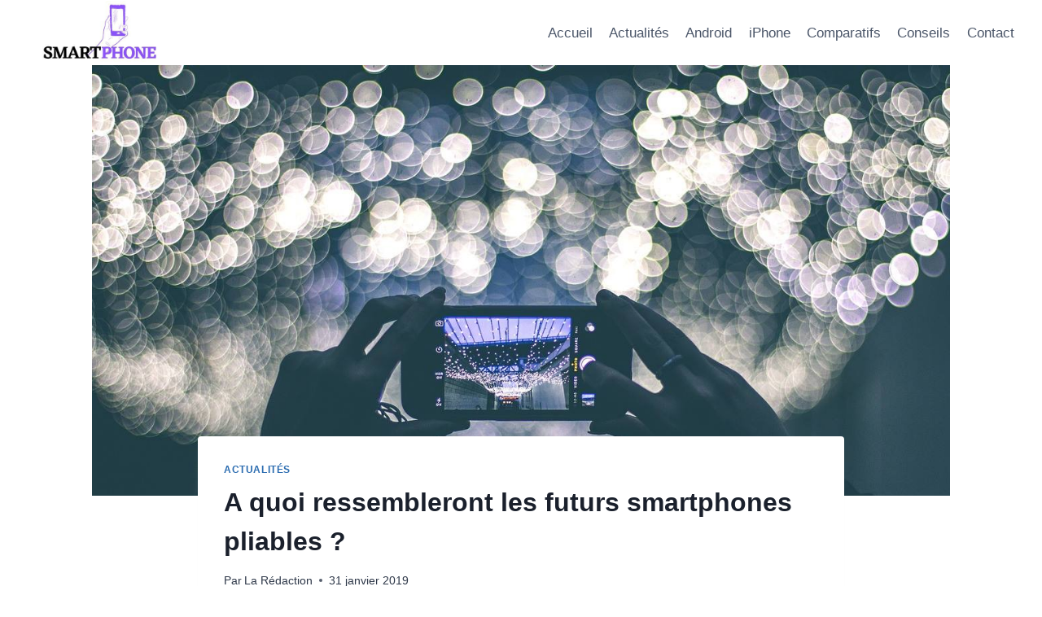

--- FILE ---
content_type: text/html; charset=UTF-8
request_url: https://www.le-smartphone.fr/a-quoi-ressembleront-les-futurs-smartphones-pliables/
body_size: 26807
content:
<!doctype html>
<html lang="fr-FR" class="no-js" itemtype="https://schema.org/Blog" itemscope>
<head><meta charset="UTF-8"><script>if(navigator.userAgent.match(/MSIE|Internet Explorer/i)||navigator.userAgent.match(/Trident\/7\..*?rv:11/i)){var href=document.location.href;if(!href.match(/[?&]nowprocket/)){if(href.indexOf("?")==-1){if(href.indexOf("#")==-1){document.location.href=href+"?nowprocket=1"}else{document.location.href=href.replace("#","?nowprocket=1#")}}else{if(href.indexOf("#")==-1){document.location.href=href+"&nowprocket=1"}else{document.location.href=href.replace("#","&nowprocket=1#")}}}}</script><script>(()=>{class RocketLazyLoadScripts{constructor(){this.v="2.0.4",this.userEvents=["keydown","keyup","mousedown","mouseup","mousemove","mouseover","mouseout","touchmove","touchstart","touchend","touchcancel","wheel","click","dblclick","input"],this.attributeEvents=["onblur","onclick","oncontextmenu","ondblclick","onfocus","onmousedown","onmouseenter","onmouseleave","onmousemove","onmouseout","onmouseover","onmouseup","onmousewheel","onscroll","onsubmit"]}async t(){this.i(),this.o(),/iP(ad|hone)/.test(navigator.userAgent)&&this.h(),this.u(),this.l(this),this.m(),this.k(this),this.p(this),this._(),await Promise.all([this.R(),this.L()]),this.lastBreath=Date.now(),this.S(this),this.P(),this.D(),this.O(),this.M(),await this.C(this.delayedScripts.normal),await this.C(this.delayedScripts.defer),await this.C(this.delayedScripts.async),await this.T(),await this.F(),await this.j(),await this.A(),window.dispatchEvent(new Event("rocket-allScriptsLoaded")),this.everythingLoaded=!0,this.lastTouchEnd&&await new Promise(t=>setTimeout(t,500-Date.now()+this.lastTouchEnd)),this.I(),this.H(),this.U(),this.W()}i(){this.CSPIssue=sessionStorage.getItem("rocketCSPIssue"),document.addEventListener("securitypolicyviolation",t=>{this.CSPIssue||"script-src-elem"!==t.violatedDirective||"data"!==t.blockedURI||(this.CSPIssue=!0,sessionStorage.setItem("rocketCSPIssue",!0))},{isRocket:!0})}o(){window.addEventListener("pageshow",t=>{this.persisted=t.persisted,this.realWindowLoadedFired=!0},{isRocket:!0}),window.addEventListener("pagehide",()=>{this.onFirstUserAction=null},{isRocket:!0})}h(){let t;function e(e){t=e}window.addEventListener("touchstart",e,{isRocket:!0}),window.addEventListener("touchend",function i(o){o.changedTouches[0]&&t.changedTouches[0]&&Math.abs(o.changedTouches[0].pageX-t.changedTouches[0].pageX)<10&&Math.abs(o.changedTouches[0].pageY-t.changedTouches[0].pageY)<10&&o.timeStamp-t.timeStamp<200&&(window.removeEventListener("touchstart",e,{isRocket:!0}),window.removeEventListener("touchend",i,{isRocket:!0}),"INPUT"===o.target.tagName&&"text"===o.target.type||(o.target.dispatchEvent(new TouchEvent("touchend",{target:o.target,bubbles:!0})),o.target.dispatchEvent(new MouseEvent("mouseover",{target:o.target,bubbles:!0})),o.target.dispatchEvent(new PointerEvent("click",{target:o.target,bubbles:!0,cancelable:!0,detail:1,clientX:o.changedTouches[0].clientX,clientY:o.changedTouches[0].clientY})),event.preventDefault()))},{isRocket:!0})}q(t){this.userActionTriggered||("mousemove"!==t.type||this.firstMousemoveIgnored?"keyup"===t.type||"mouseover"===t.type||"mouseout"===t.type||(this.userActionTriggered=!0,this.onFirstUserAction&&this.onFirstUserAction()):this.firstMousemoveIgnored=!0),"click"===t.type&&t.preventDefault(),t.stopPropagation(),t.stopImmediatePropagation(),"touchstart"===this.lastEvent&&"touchend"===t.type&&(this.lastTouchEnd=Date.now()),"click"===t.type&&(this.lastTouchEnd=0),this.lastEvent=t.type,t.composedPath&&t.composedPath()[0].getRootNode()instanceof ShadowRoot&&(t.rocketTarget=t.composedPath()[0]),this.savedUserEvents.push(t)}u(){this.savedUserEvents=[],this.userEventHandler=this.q.bind(this),this.userEvents.forEach(t=>window.addEventListener(t,this.userEventHandler,{passive:!1,isRocket:!0})),document.addEventListener("visibilitychange",this.userEventHandler,{isRocket:!0})}U(){this.userEvents.forEach(t=>window.removeEventListener(t,this.userEventHandler,{passive:!1,isRocket:!0})),document.removeEventListener("visibilitychange",this.userEventHandler,{isRocket:!0}),this.savedUserEvents.forEach(t=>{(t.rocketTarget||t.target).dispatchEvent(new window[t.constructor.name](t.type,t))})}m(){const t="return false",e=Array.from(this.attributeEvents,t=>"data-rocket-"+t),i="["+this.attributeEvents.join("],[")+"]",o="[data-rocket-"+this.attributeEvents.join("],[data-rocket-")+"]",s=(e,i,o)=>{o&&o!==t&&(e.setAttribute("data-rocket-"+i,o),e["rocket"+i]=new Function("event",o),e.setAttribute(i,t))};new MutationObserver(t=>{for(const n of t)"attributes"===n.type&&(n.attributeName.startsWith("data-rocket-")||this.everythingLoaded?n.attributeName.startsWith("data-rocket-")&&this.everythingLoaded&&this.N(n.target,n.attributeName.substring(12)):s(n.target,n.attributeName,n.target.getAttribute(n.attributeName))),"childList"===n.type&&n.addedNodes.forEach(t=>{if(t.nodeType===Node.ELEMENT_NODE)if(this.everythingLoaded)for(const i of[t,...t.querySelectorAll(o)])for(const t of i.getAttributeNames())e.includes(t)&&this.N(i,t.substring(12));else for(const e of[t,...t.querySelectorAll(i)])for(const t of e.getAttributeNames())this.attributeEvents.includes(t)&&s(e,t,e.getAttribute(t))})}).observe(document,{subtree:!0,childList:!0,attributeFilter:[...this.attributeEvents,...e]})}I(){this.attributeEvents.forEach(t=>{document.querySelectorAll("[data-rocket-"+t+"]").forEach(e=>{this.N(e,t)})})}N(t,e){const i=t.getAttribute("data-rocket-"+e);i&&(t.setAttribute(e,i),t.removeAttribute("data-rocket-"+e))}k(t){Object.defineProperty(HTMLElement.prototype,"onclick",{get(){return this.rocketonclick||null},set(e){this.rocketonclick=e,this.setAttribute(t.everythingLoaded?"onclick":"data-rocket-onclick","this.rocketonclick(event)")}})}S(t){function e(e,i){let o=e[i];e[i]=null,Object.defineProperty(e,i,{get:()=>o,set(s){t.everythingLoaded?o=s:e["rocket"+i]=o=s}})}e(document,"onreadystatechange"),e(window,"onload"),e(window,"onpageshow");try{Object.defineProperty(document,"readyState",{get:()=>t.rocketReadyState,set(e){t.rocketReadyState=e},configurable:!0}),document.readyState="loading"}catch(t){console.log("WPRocket DJE readyState conflict, bypassing")}}l(t){this.originalAddEventListener=EventTarget.prototype.addEventListener,this.originalRemoveEventListener=EventTarget.prototype.removeEventListener,this.savedEventListeners=[],EventTarget.prototype.addEventListener=function(e,i,o){o&&o.isRocket||!t.B(e,this)&&!t.userEvents.includes(e)||t.B(e,this)&&!t.userActionTriggered||e.startsWith("rocket-")||t.everythingLoaded?t.originalAddEventListener.call(this,e,i,o):(t.savedEventListeners.push({target:this,remove:!1,type:e,func:i,options:o}),"mouseenter"!==e&&"mouseleave"!==e||t.originalAddEventListener.call(this,e,t.savedUserEvents.push,o))},EventTarget.prototype.removeEventListener=function(e,i,o){o&&o.isRocket||!t.B(e,this)&&!t.userEvents.includes(e)||t.B(e,this)&&!t.userActionTriggered||e.startsWith("rocket-")||t.everythingLoaded?t.originalRemoveEventListener.call(this,e,i,o):t.savedEventListeners.push({target:this,remove:!0,type:e,func:i,options:o})}}J(t,e){this.savedEventListeners=this.savedEventListeners.filter(i=>{let o=i.type,s=i.target||window;return e!==o||t!==s||(this.B(o,s)&&(i.type="rocket-"+o),this.$(i),!1)})}H(){EventTarget.prototype.addEventListener=this.originalAddEventListener,EventTarget.prototype.removeEventListener=this.originalRemoveEventListener,this.savedEventListeners.forEach(t=>this.$(t))}$(t){t.remove?this.originalRemoveEventListener.call(t.target,t.type,t.func,t.options):this.originalAddEventListener.call(t.target,t.type,t.func,t.options)}p(t){let e;function i(e){return t.everythingLoaded?e:e.split(" ").map(t=>"load"===t||t.startsWith("load.")?"rocket-jquery-load":t).join(" ")}function o(o){function s(e){const s=o.fn[e];o.fn[e]=o.fn.init.prototype[e]=function(){return this[0]===window&&t.userActionTriggered&&("string"==typeof arguments[0]||arguments[0]instanceof String?arguments[0]=i(arguments[0]):"object"==typeof arguments[0]&&Object.keys(arguments[0]).forEach(t=>{const e=arguments[0][t];delete arguments[0][t],arguments[0][i(t)]=e})),s.apply(this,arguments),this}}if(o&&o.fn&&!t.allJQueries.includes(o)){const e={DOMContentLoaded:[],"rocket-DOMContentLoaded":[]};for(const t in e)document.addEventListener(t,()=>{e[t].forEach(t=>t())},{isRocket:!0});o.fn.ready=o.fn.init.prototype.ready=function(i){function s(){parseInt(o.fn.jquery)>2?setTimeout(()=>i.bind(document)(o)):i.bind(document)(o)}return"function"==typeof i&&(t.realDomReadyFired?!t.userActionTriggered||t.fauxDomReadyFired?s():e["rocket-DOMContentLoaded"].push(s):e.DOMContentLoaded.push(s)),o([])},s("on"),s("one"),s("off"),t.allJQueries.push(o)}e=o}t.allJQueries=[],o(window.jQuery),Object.defineProperty(window,"jQuery",{get:()=>e,set(t){o(t)}})}P(){const t=new Map;document.write=document.writeln=function(e){const i=document.currentScript,o=document.createRange(),s=i.parentElement;let n=t.get(i);void 0===n&&(n=i.nextSibling,t.set(i,n));const c=document.createDocumentFragment();o.setStart(c,0),c.appendChild(o.createContextualFragment(e)),s.insertBefore(c,n)}}async R(){return new Promise(t=>{this.userActionTriggered?t():this.onFirstUserAction=t})}async L(){return new Promise(t=>{document.addEventListener("DOMContentLoaded",()=>{this.realDomReadyFired=!0,t()},{isRocket:!0})})}async j(){return this.realWindowLoadedFired?Promise.resolve():new Promise(t=>{window.addEventListener("load",t,{isRocket:!0})})}M(){this.pendingScripts=[];this.scriptsMutationObserver=new MutationObserver(t=>{for(const e of t)e.addedNodes.forEach(t=>{"SCRIPT"!==t.tagName||t.noModule||t.isWPRocket||this.pendingScripts.push({script:t,promise:new Promise(e=>{const i=()=>{const i=this.pendingScripts.findIndex(e=>e.script===t);i>=0&&this.pendingScripts.splice(i,1),e()};t.addEventListener("load",i,{isRocket:!0}),t.addEventListener("error",i,{isRocket:!0}),setTimeout(i,1e3)})})})}),this.scriptsMutationObserver.observe(document,{childList:!0,subtree:!0})}async F(){await this.X(),this.pendingScripts.length?(await this.pendingScripts[0].promise,await this.F()):this.scriptsMutationObserver.disconnect()}D(){this.delayedScripts={normal:[],async:[],defer:[]},document.querySelectorAll("script[type$=rocketlazyloadscript]").forEach(t=>{t.hasAttribute("data-rocket-src")?t.hasAttribute("async")&&!1!==t.async?this.delayedScripts.async.push(t):t.hasAttribute("defer")&&!1!==t.defer||"module"===t.getAttribute("data-rocket-type")?this.delayedScripts.defer.push(t):this.delayedScripts.normal.push(t):this.delayedScripts.normal.push(t)})}async _(){await this.L();let t=[];document.querySelectorAll("script[type$=rocketlazyloadscript][data-rocket-src]").forEach(e=>{let i=e.getAttribute("data-rocket-src");if(i&&!i.startsWith("data:")){i.startsWith("//")&&(i=location.protocol+i);try{const o=new URL(i).origin;o!==location.origin&&t.push({src:o,crossOrigin:e.crossOrigin||"module"===e.getAttribute("data-rocket-type")})}catch(t){}}}),t=[...new Map(t.map(t=>[JSON.stringify(t),t])).values()],this.Y(t,"preconnect")}async G(t){if(await this.K(),!0!==t.noModule||!("noModule"in HTMLScriptElement.prototype))return new Promise(e=>{let i;function o(){(i||t).setAttribute("data-rocket-status","executed"),e()}try{if(navigator.userAgent.includes("Firefox/")||""===navigator.vendor||this.CSPIssue)i=document.createElement("script"),[...t.attributes].forEach(t=>{let e=t.nodeName;"type"!==e&&("data-rocket-type"===e&&(e="type"),"data-rocket-src"===e&&(e="src"),i.setAttribute(e,t.nodeValue))}),t.text&&(i.text=t.text),t.nonce&&(i.nonce=t.nonce),i.hasAttribute("src")?(i.addEventListener("load",o,{isRocket:!0}),i.addEventListener("error",()=>{i.setAttribute("data-rocket-status","failed-network"),e()},{isRocket:!0}),setTimeout(()=>{i.isConnected||e()},1)):(i.text=t.text,o()),i.isWPRocket=!0,t.parentNode.replaceChild(i,t);else{const i=t.getAttribute("data-rocket-type"),s=t.getAttribute("data-rocket-src");i?(t.type=i,t.removeAttribute("data-rocket-type")):t.removeAttribute("type"),t.addEventListener("load",o,{isRocket:!0}),t.addEventListener("error",i=>{this.CSPIssue&&i.target.src.startsWith("data:")?(console.log("WPRocket: CSP fallback activated"),t.removeAttribute("src"),this.G(t).then(e)):(t.setAttribute("data-rocket-status","failed-network"),e())},{isRocket:!0}),s?(t.fetchPriority="high",t.removeAttribute("data-rocket-src"),t.src=s):t.src="data:text/javascript;base64,"+window.btoa(unescape(encodeURIComponent(t.text)))}}catch(i){t.setAttribute("data-rocket-status","failed-transform"),e()}});t.setAttribute("data-rocket-status","skipped")}async C(t){const e=t.shift();return e?(e.isConnected&&await this.G(e),this.C(t)):Promise.resolve()}O(){this.Y([...this.delayedScripts.normal,...this.delayedScripts.defer,...this.delayedScripts.async],"preload")}Y(t,e){this.trash=this.trash||[];let i=!0;var o=document.createDocumentFragment();t.forEach(t=>{const s=t.getAttribute&&t.getAttribute("data-rocket-src")||t.src;if(s&&!s.startsWith("data:")){const n=document.createElement("link");n.href=s,n.rel=e,"preconnect"!==e&&(n.as="script",n.fetchPriority=i?"high":"low"),t.getAttribute&&"module"===t.getAttribute("data-rocket-type")&&(n.crossOrigin=!0),t.crossOrigin&&(n.crossOrigin=t.crossOrigin),t.integrity&&(n.integrity=t.integrity),t.nonce&&(n.nonce=t.nonce),o.appendChild(n),this.trash.push(n),i=!1}}),document.head.appendChild(o)}W(){this.trash.forEach(t=>t.remove())}async T(){try{document.readyState="interactive"}catch(t){}this.fauxDomReadyFired=!0;try{await this.K(),this.J(document,"readystatechange"),document.dispatchEvent(new Event("rocket-readystatechange")),await this.K(),document.rocketonreadystatechange&&document.rocketonreadystatechange(),await this.K(),this.J(document,"DOMContentLoaded"),document.dispatchEvent(new Event("rocket-DOMContentLoaded")),await this.K(),this.J(window,"DOMContentLoaded"),window.dispatchEvent(new Event("rocket-DOMContentLoaded"))}catch(t){console.error(t)}}async A(){try{document.readyState="complete"}catch(t){}try{await this.K(),this.J(document,"readystatechange"),document.dispatchEvent(new Event("rocket-readystatechange")),await this.K(),document.rocketonreadystatechange&&document.rocketonreadystatechange(),await this.K(),this.J(window,"load"),window.dispatchEvent(new Event("rocket-load")),await this.K(),window.rocketonload&&window.rocketonload(),await this.K(),this.allJQueries.forEach(t=>t(window).trigger("rocket-jquery-load")),await this.K(),this.J(window,"pageshow");const t=new Event("rocket-pageshow");t.persisted=this.persisted,window.dispatchEvent(t),await this.K(),window.rocketonpageshow&&window.rocketonpageshow({persisted:this.persisted})}catch(t){console.error(t)}}async K(){Date.now()-this.lastBreath>45&&(await this.X(),this.lastBreath=Date.now())}async X(){return document.hidden?new Promise(t=>setTimeout(t)):new Promise(t=>requestAnimationFrame(t))}B(t,e){return e===document&&"readystatechange"===t||(e===document&&"DOMContentLoaded"===t||(e===window&&"DOMContentLoaded"===t||(e===window&&"load"===t||e===window&&"pageshow"===t)))}static run(){(new RocketLazyLoadScripts).t()}}RocketLazyLoadScripts.run()})();</script>
	
	<meta name="viewport" content="width=device-width, initial-scale=1, minimum-scale=1">
	<title>A quoi ressembleront les futurs smartphones pliables ? &#8211; Le-smartphone.fr</title><link rel="preload" data-rocket-preload as="image" href="https://www.le-smartphone.fr/wp-content/uploads/2018/06/building-1011876_1920-768x576.jpg" imagesrcset="https://www.le-smartphone.fr/wp-content/uploads/2018/06/building-1011876_1920-768x576.jpg 768w, https://www.le-smartphone.fr/wp-content/uploads/2018/06/building-1011876_1920-300x225.jpg 300w, https://www.le-smartphone.fr/wp-content/uploads/2018/06/building-1011876_1920-1024x768.jpg 1024w, https://www.le-smartphone.fr/wp-content/uploads/2018/06/building-1011876_1920-810x608.jpg 810w, https://www.le-smartphone.fr/wp-content/uploads/2018/06/building-1011876_1920-1140x855.jpg 1140w, https://www.le-smartphone.fr/wp-content/uploads/2018/06/building-1011876_1920.jpg 1920w" imagesizes="(max-width: 768px) 100vw, 768px" fetchpriority="high">
<meta name='robots' content='max-image-preview:large' />
<link rel='dns-prefetch' href='//www.googletagmanager.com' />

<link rel="alternate" type="application/rss+xml" title="Le-smartphone.fr &raquo; Flux" href="https://www.le-smartphone.fr/feed/" />
<link rel="alternate" type="application/rss+xml" title="Le-smartphone.fr &raquo; Flux des commentaires" href="https://www.le-smartphone.fr/comments/feed/" />
			<script type="rocketlazyloadscript">document.documentElement.classList.remove( 'no-js' );</script>
			<link rel="alternate" type="application/rss+xml" title="Le-smartphone.fr &raquo; A quoi ressembleront les futurs smartphones pliables ? Flux des commentaires" href="https://www.le-smartphone.fr/a-quoi-ressembleront-les-futurs-smartphones-pliables/feed/" />
<style id='wp-emoji-styles-inline-css'>

	img.wp-smiley, img.emoji {
		display: inline !important;
		border: none !important;
		box-shadow: none !important;
		height: 1em !important;
		width: 1em !important;
		margin: 0 0.07em !important;
		vertical-align: -0.1em !important;
		background: none !important;
		padding: 0 !important;
	}
</style>
<link rel='stylesheet' id='wp-block-library-css' href='https://www.le-smartphone.fr/wp-includes/css/dist/block-library/style.min.css?ver=6.4.7' media='all' />
<style id='classic-theme-styles-inline-css'>
/*! This file is auto-generated */
.wp-block-button__link{color:#fff;background-color:#32373c;border-radius:9999px;box-shadow:none;text-decoration:none;padding:calc(.667em + 2px) calc(1.333em + 2px);font-size:1.125em}.wp-block-file__button{background:#32373c;color:#fff;text-decoration:none}
</style>
<style id='global-styles-inline-css'>
body{--wp--preset--color--black: #000000;--wp--preset--color--cyan-bluish-gray: #abb8c3;--wp--preset--color--white: #ffffff;--wp--preset--color--pale-pink: #f78da7;--wp--preset--color--vivid-red: #cf2e2e;--wp--preset--color--luminous-vivid-orange: #ff6900;--wp--preset--color--luminous-vivid-amber: #fcb900;--wp--preset--color--light-green-cyan: #7bdcb5;--wp--preset--color--vivid-green-cyan: #00d084;--wp--preset--color--pale-cyan-blue: #8ed1fc;--wp--preset--color--vivid-cyan-blue: #0693e3;--wp--preset--color--vivid-purple: #9b51e0;--wp--preset--color--theme-palette-1: var(--global-palette1);--wp--preset--color--theme-palette-2: var(--global-palette2);--wp--preset--color--theme-palette-3: var(--global-palette3);--wp--preset--color--theme-palette-4: var(--global-palette4);--wp--preset--color--theme-palette-5: var(--global-palette5);--wp--preset--color--theme-palette-6: var(--global-palette6);--wp--preset--color--theme-palette-7: var(--global-palette7);--wp--preset--color--theme-palette-8: var(--global-palette8);--wp--preset--color--theme-palette-9: var(--global-palette9);--wp--preset--gradient--vivid-cyan-blue-to-vivid-purple: linear-gradient(135deg,rgba(6,147,227,1) 0%,rgb(155,81,224) 100%);--wp--preset--gradient--light-green-cyan-to-vivid-green-cyan: linear-gradient(135deg,rgb(122,220,180) 0%,rgb(0,208,130) 100%);--wp--preset--gradient--luminous-vivid-amber-to-luminous-vivid-orange: linear-gradient(135deg,rgba(252,185,0,1) 0%,rgba(255,105,0,1) 100%);--wp--preset--gradient--luminous-vivid-orange-to-vivid-red: linear-gradient(135deg,rgba(255,105,0,1) 0%,rgb(207,46,46) 100%);--wp--preset--gradient--very-light-gray-to-cyan-bluish-gray: linear-gradient(135deg,rgb(238,238,238) 0%,rgb(169,184,195) 100%);--wp--preset--gradient--cool-to-warm-spectrum: linear-gradient(135deg,rgb(74,234,220) 0%,rgb(151,120,209) 20%,rgb(207,42,186) 40%,rgb(238,44,130) 60%,rgb(251,105,98) 80%,rgb(254,248,76) 100%);--wp--preset--gradient--blush-light-purple: linear-gradient(135deg,rgb(255,206,236) 0%,rgb(152,150,240) 100%);--wp--preset--gradient--blush-bordeaux: linear-gradient(135deg,rgb(254,205,165) 0%,rgb(254,45,45) 50%,rgb(107,0,62) 100%);--wp--preset--gradient--luminous-dusk: linear-gradient(135deg,rgb(255,203,112) 0%,rgb(199,81,192) 50%,rgb(65,88,208) 100%);--wp--preset--gradient--pale-ocean: linear-gradient(135deg,rgb(255,245,203) 0%,rgb(182,227,212) 50%,rgb(51,167,181) 100%);--wp--preset--gradient--electric-grass: linear-gradient(135deg,rgb(202,248,128) 0%,rgb(113,206,126) 100%);--wp--preset--gradient--midnight: linear-gradient(135deg,rgb(2,3,129) 0%,rgb(40,116,252) 100%);--wp--preset--font-size--small: var(--global-font-size-small);--wp--preset--font-size--medium: var(--global-font-size-medium);--wp--preset--font-size--large: var(--global-font-size-large);--wp--preset--font-size--x-large: 42px;--wp--preset--font-size--larger: var(--global-font-size-larger);--wp--preset--font-size--xxlarge: var(--global-font-size-xxlarge);--wp--preset--spacing--20: 0.44rem;--wp--preset--spacing--30: 0.67rem;--wp--preset--spacing--40: 1rem;--wp--preset--spacing--50: 1.5rem;--wp--preset--spacing--60: 2.25rem;--wp--preset--spacing--70: 3.38rem;--wp--preset--spacing--80: 5.06rem;--wp--preset--shadow--natural: 6px 6px 9px rgba(0, 0, 0, 0.2);--wp--preset--shadow--deep: 12px 12px 50px rgba(0, 0, 0, 0.4);--wp--preset--shadow--sharp: 6px 6px 0px rgba(0, 0, 0, 0.2);--wp--preset--shadow--outlined: 6px 6px 0px -3px rgba(255, 255, 255, 1), 6px 6px rgba(0, 0, 0, 1);--wp--preset--shadow--crisp: 6px 6px 0px rgba(0, 0, 0, 1);}:where(.is-layout-flex){gap: 0.5em;}:where(.is-layout-grid){gap: 0.5em;}body .is-layout-flow > .alignleft{float: left;margin-inline-start: 0;margin-inline-end: 2em;}body .is-layout-flow > .alignright{float: right;margin-inline-start: 2em;margin-inline-end: 0;}body .is-layout-flow > .aligncenter{margin-left: auto !important;margin-right: auto !important;}body .is-layout-constrained > .alignleft{float: left;margin-inline-start: 0;margin-inline-end: 2em;}body .is-layout-constrained > .alignright{float: right;margin-inline-start: 2em;margin-inline-end: 0;}body .is-layout-constrained > .aligncenter{margin-left: auto !important;margin-right: auto !important;}body .is-layout-constrained > :where(:not(.alignleft):not(.alignright):not(.alignfull)){max-width: var(--wp--style--global--content-size);margin-left: auto !important;margin-right: auto !important;}body .is-layout-constrained > .alignwide{max-width: var(--wp--style--global--wide-size);}body .is-layout-flex{display: flex;}body .is-layout-flex{flex-wrap: wrap;align-items: center;}body .is-layout-flex > *{margin: 0;}body .is-layout-grid{display: grid;}body .is-layout-grid > *{margin: 0;}:where(.wp-block-columns.is-layout-flex){gap: 2em;}:where(.wp-block-columns.is-layout-grid){gap: 2em;}:where(.wp-block-post-template.is-layout-flex){gap: 1.25em;}:where(.wp-block-post-template.is-layout-grid){gap: 1.25em;}.has-black-color{color: var(--wp--preset--color--black) !important;}.has-cyan-bluish-gray-color{color: var(--wp--preset--color--cyan-bluish-gray) !important;}.has-white-color{color: var(--wp--preset--color--white) !important;}.has-pale-pink-color{color: var(--wp--preset--color--pale-pink) !important;}.has-vivid-red-color{color: var(--wp--preset--color--vivid-red) !important;}.has-luminous-vivid-orange-color{color: var(--wp--preset--color--luminous-vivid-orange) !important;}.has-luminous-vivid-amber-color{color: var(--wp--preset--color--luminous-vivid-amber) !important;}.has-light-green-cyan-color{color: var(--wp--preset--color--light-green-cyan) !important;}.has-vivid-green-cyan-color{color: var(--wp--preset--color--vivid-green-cyan) !important;}.has-pale-cyan-blue-color{color: var(--wp--preset--color--pale-cyan-blue) !important;}.has-vivid-cyan-blue-color{color: var(--wp--preset--color--vivid-cyan-blue) !important;}.has-vivid-purple-color{color: var(--wp--preset--color--vivid-purple) !important;}.has-black-background-color{background-color: var(--wp--preset--color--black) !important;}.has-cyan-bluish-gray-background-color{background-color: var(--wp--preset--color--cyan-bluish-gray) !important;}.has-white-background-color{background-color: var(--wp--preset--color--white) !important;}.has-pale-pink-background-color{background-color: var(--wp--preset--color--pale-pink) !important;}.has-vivid-red-background-color{background-color: var(--wp--preset--color--vivid-red) !important;}.has-luminous-vivid-orange-background-color{background-color: var(--wp--preset--color--luminous-vivid-orange) !important;}.has-luminous-vivid-amber-background-color{background-color: var(--wp--preset--color--luminous-vivid-amber) !important;}.has-light-green-cyan-background-color{background-color: var(--wp--preset--color--light-green-cyan) !important;}.has-vivid-green-cyan-background-color{background-color: var(--wp--preset--color--vivid-green-cyan) !important;}.has-pale-cyan-blue-background-color{background-color: var(--wp--preset--color--pale-cyan-blue) !important;}.has-vivid-cyan-blue-background-color{background-color: var(--wp--preset--color--vivid-cyan-blue) !important;}.has-vivid-purple-background-color{background-color: var(--wp--preset--color--vivid-purple) !important;}.has-black-border-color{border-color: var(--wp--preset--color--black) !important;}.has-cyan-bluish-gray-border-color{border-color: var(--wp--preset--color--cyan-bluish-gray) !important;}.has-white-border-color{border-color: var(--wp--preset--color--white) !important;}.has-pale-pink-border-color{border-color: var(--wp--preset--color--pale-pink) !important;}.has-vivid-red-border-color{border-color: var(--wp--preset--color--vivid-red) !important;}.has-luminous-vivid-orange-border-color{border-color: var(--wp--preset--color--luminous-vivid-orange) !important;}.has-luminous-vivid-amber-border-color{border-color: var(--wp--preset--color--luminous-vivid-amber) !important;}.has-light-green-cyan-border-color{border-color: var(--wp--preset--color--light-green-cyan) !important;}.has-vivid-green-cyan-border-color{border-color: var(--wp--preset--color--vivid-green-cyan) !important;}.has-pale-cyan-blue-border-color{border-color: var(--wp--preset--color--pale-cyan-blue) !important;}.has-vivid-cyan-blue-border-color{border-color: var(--wp--preset--color--vivid-cyan-blue) !important;}.has-vivid-purple-border-color{border-color: var(--wp--preset--color--vivid-purple) !important;}.has-vivid-cyan-blue-to-vivid-purple-gradient-background{background: var(--wp--preset--gradient--vivid-cyan-blue-to-vivid-purple) !important;}.has-light-green-cyan-to-vivid-green-cyan-gradient-background{background: var(--wp--preset--gradient--light-green-cyan-to-vivid-green-cyan) !important;}.has-luminous-vivid-amber-to-luminous-vivid-orange-gradient-background{background: var(--wp--preset--gradient--luminous-vivid-amber-to-luminous-vivid-orange) !important;}.has-luminous-vivid-orange-to-vivid-red-gradient-background{background: var(--wp--preset--gradient--luminous-vivid-orange-to-vivid-red) !important;}.has-very-light-gray-to-cyan-bluish-gray-gradient-background{background: var(--wp--preset--gradient--very-light-gray-to-cyan-bluish-gray) !important;}.has-cool-to-warm-spectrum-gradient-background{background: var(--wp--preset--gradient--cool-to-warm-spectrum) !important;}.has-blush-light-purple-gradient-background{background: var(--wp--preset--gradient--blush-light-purple) !important;}.has-blush-bordeaux-gradient-background{background: var(--wp--preset--gradient--blush-bordeaux) !important;}.has-luminous-dusk-gradient-background{background: var(--wp--preset--gradient--luminous-dusk) !important;}.has-pale-ocean-gradient-background{background: var(--wp--preset--gradient--pale-ocean) !important;}.has-electric-grass-gradient-background{background: var(--wp--preset--gradient--electric-grass) !important;}.has-midnight-gradient-background{background: var(--wp--preset--gradient--midnight) !important;}.has-small-font-size{font-size: var(--wp--preset--font-size--small) !important;}.has-medium-font-size{font-size: var(--wp--preset--font-size--medium) !important;}.has-large-font-size{font-size: var(--wp--preset--font-size--large) !important;}.has-x-large-font-size{font-size: var(--wp--preset--font-size--x-large) !important;}
.wp-block-navigation a:where(:not(.wp-element-button)){color: inherit;}
:where(.wp-block-post-template.is-layout-flex){gap: 1.25em;}:where(.wp-block-post-template.is-layout-grid){gap: 1.25em;}
:where(.wp-block-columns.is-layout-flex){gap: 2em;}:where(.wp-block-columns.is-layout-grid){gap: 2em;}
.wp-block-pullquote{font-size: 1.5em;line-height: 1.6;}
</style>
<link data-minify="1" rel='stylesheet' id='mks_shortcodes_fntawsm_css-css' href='https://www.le-smartphone.fr/wp-content/cache/min/1/wp-content/plugins/meks-flexible-shortcodes/css/font-awesome/css/font-awesome.min.css?ver=1766849034' media='screen' />
<link data-minify="1" rel='stylesheet' id='mks_shortcodes_simple_line_icons-css' href='https://www.le-smartphone.fr/wp-content/cache/min/1/wp-content/plugins/meks-flexible-shortcodes/css/simple-line/simple-line-icons.css?ver=1766849034' media='screen' />
<link data-minify="1" rel='stylesheet' id='mks_shortcodes_css-css' href='https://www.le-smartphone.fr/wp-content/cache/min/1/wp-content/plugins/meks-flexible-shortcodes/css/style.css?ver=1766849034' media='screen' />
<link data-minify="1" rel='stylesheet' id='ppress-frontend-css' href='https://www.le-smartphone.fr/wp-content/cache/min/1/wp-content/plugins/wp-user-avatar/assets/css/frontend.min.css?ver=1766849034' media='all' />
<link rel='stylesheet' id='ppress-flatpickr-css' href='https://www.le-smartphone.fr/wp-content/plugins/wp-user-avatar/assets/flatpickr/flatpickr.min.css?ver=4.16.8' media='all' />
<link rel='stylesheet' id='ppress-select2-css' href='https://www.le-smartphone.fr/wp-content/plugins/wp-user-avatar/assets/select2/select2.min.css?ver=6.4.7' media='all' />
<link rel='stylesheet' id='kadence-global-css' href='https://www.le-smartphone.fr/wp-content/themes/kadence/assets/css/global.min.css?ver=1.3.5' media='all' />
<style id='kadence-global-inline-css'>
/* Kadence Base CSS */
:root{--global-palette1:#2B6CB0;--global-palette2:#215387;--global-palette3:#1A202C;--global-palette4:#2D3748;--global-palette5:#4A5568;--global-palette6:#718096;--global-palette7:#EDF2F7;--global-palette8:#F7FAFC;--global-palette9:#ffffff;--global-palette9rgb:255, 255, 255;--global-palette-highlight:var(--global-palette1);--global-palette-highlight-alt:var(--global-palette2);--global-palette-highlight-alt2:var(--global-palette9);--global-palette-btn-bg:var(--global-palette1);--global-palette-btn-bg-hover:var(--global-palette2);--global-palette-btn:var(--global-palette9);--global-palette-btn-hover:var(--global-palette9);--global-body-font-family:-apple-system,BlinkMacSystemFont,"Segoe UI",Roboto,Oxygen-Sans,Ubuntu,Cantarell,"Helvetica Neue",sans-serif, "Apple Color Emoji", "Segoe UI Emoji", "Segoe UI Symbol";--global-heading-font-family:inherit;--global-primary-nav-font-family:inherit;--global-fallback-font:sans-serif;--global-display-fallback-font:sans-serif;--global-content-width:1450px;--global-content-wide-width:calc(1450px + 230px);--global-content-narrow-width:842px;--global-content-edge-padding:1.5rem;--global-content-boxed-padding:2rem;--global-calc-content-width:calc(1450px - var(--global-content-edge-padding) - var(--global-content-edge-padding) );--wp--style--global--content-size:var(--global-calc-content-width);}.wp-site-blocks{--global-vw:calc( 100vw - ( 0.5 * var(--scrollbar-offset)));}body{background:var(--global-palette9);}body, input, select, optgroup, textarea{font-weight:400;font-size:17px;line-height:1.6;font-family:var(--global-body-font-family);color:var(--global-palette4);}.content-bg, body.content-style-unboxed .site{background:var(--global-palette9);}h1,h2,h3,h4,h5,h6{font-family:var(--global-heading-font-family);}h1{font-weight:700;font-size:32px;line-height:1.5;color:var(--global-palette3);}h2{font-weight:700;font-size:28px;line-height:1.5;color:var(--global-palette3);}h3{font-weight:700;font-size:24px;line-height:1.5;color:var(--global-palette3);}h4{font-weight:700;font-size:22px;line-height:1.5;color:var(--global-palette4);}h5{font-weight:700;font-size:20px;line-height:1.5;color:var(--global-palette4);}h6{font-weight:700;font-size:18px;line-height:1.5;color:var(--global-palette5);}.entry-hero .kadence-breadcrumbs{max-width:1450px;}.site-container, .site-header-row-layout-contained, .site-footer-row-layout-contained, .entry-hero-layout-contained, .comments-area, .alignfull > .wp-block-cover__inner-container, .alignwide > .wp-block-cover__inner-container{max-width:var(--global-content-width);}.content-width-narrow .content-container.site-container, .content-width-narrow .hero-container.site-container{max-width:var(--global-content-narrow-width);}@media all and (min-width: 1680px){.wp-site-blocks .content-container  .alignwide{margin-left:-115px;margin-right:-115px;width:unset;max-width:unset;}}@media all and (min-width: 1102px){.content-width-narrow .wp-site-blocks .content-container .alignwide{margin-left:-130px;margin-right:-130px;width:unset;max-width:unset;}}.content-style-boxed .wp-site-blocks .entry-content .alignwide{margin-left:calc( -1 * var( --global-content-boxed-padding ) );margin-right:calc( -1 * var( --global-content-boxed-padding ) );}.content-area{margin-top:0rem;margin-bottom:0rem;}@media all and (max-width: 1024px){.content-area{margin-top:3rem;margin-bottom:3rem;}}@media all and (max-width: 767px){.content-area{margin-top:2rem;margin-bottom:2rem;}}@media all and (max-width: 1024px){:root{--global-content-boxed-padding:2rem;}}@media all and (max-width: 767px){:root{--global-content-boxed-padding:1.5rem;}}.entry-content-wrap{padding:2rem;}@media all and (max-width: 1024px){.entry-content-wrap{padding:2rem;}}@media all and (max-width: 767px){.entry-content-wrap{padding:1.5rem;}}.entry.single-entry{box-shadow:0px 15px 15px -10px rgba(0,0,0,0.05);}.entry.loop-entry{box-shadow:0px 15px 15px -10px rgba(0,0,0,0.05);}.loop-entry .entry-content-wrap{padding:2rem;}@media all and (max-width: 1024px){.loop-entry .entry-content-wrap{padding:2rem;}}@media all and (max-width: 767px){.loop-entry .entry-content-wrap{padding:1.5rem;}}button, .button, .wp-block-button__link, input[type="button"], input[type="reset"], input[type="submit"], .fl-button, .elementor-button-wrapper .elementor-button, .wc-block-components-checkout-place-order-button, .wc-block-cart__submit{box-shadow:0px 0px 0px -7px rgba(0,0,0,0);}button:hover, button:focus, button:active, .button:hover, .button:focus, .button:active, .wp-block-button__link:hover, .wp-block-button__link:focus, .wp-block-button__link:active, input[type="button"]:hover, input[type="button"]:focus, input[type="button"]:active, input[type="reset"]:hover, input[type="reset"]:focus, input[type="reset"]:active, input[type="submit"]:hover, input[type="submit"]:focus, input[type="submit"]:active, .elementor-button-wrapper .elementor-button:hover, .elementor-button-wrapper .elementor-button:focus, .elementor-button-wrapper .elementor-button:active, .wc-block-cart__submit:hover{box-shadow:0px 15px 25px -7px rgba(0,0,0,0.1);}.kb-button.kb-btn-global-outline.kb-btn-global-inherit{padding-top:calc(px - 2px);padding-right:calc(px - 2px);padding-bottom:calc(px - 2px);padding-left:calc(px - 2px);}@media all and (min-width: 1025px){.transparent-header .entry-hero .entry-hero-container-inner{padding-top:80px;}}@media all and (max-width: 1024px){.mobile-transparent-header .entry-hero .entry-hero-container-inner{padding-top:80px;}}@media all and (max-width: 767px){.mobile-transparent-header .entry-hero .entry-hero-container-inner{padding-top:80px;}}.entry-hero.post-hero-section .entry-header{min-height:200px;}
/* Kadence Header CSS */
@media all and (max-width: 1024px){.mobile-transparent-header #masthead{position:absolute;left:0px;right:0px;z-index:100;}.kadence-scrollbar-fixer.mobile-transparent-header #masthead{right:var(--scrollbar-offset,0);}.mobile-transparent-header #masthead, .mobile-transparent-header .site-top-header-wrap .site-header-row-container-inner, .mobile-transparent-header .site-main-header-wrap .site-header-row-container-inner, .mobile-transparent-header .site-bottom-header-wrap .site-header-row-container-inner{background:transparent;}.site-header-row-tablet-layout-fullwidth, .site-header-row-tablet-layout-standard{padding:0px;}}@media all and (min-width: 1025px){.transparent-header #masthead{position:absolute;left:0px;right:0px;z-index:100;}.transparent-header.kadence-scrollbar-fixer #masthead{right:var(--scrollbar-offset,0);}.transparent-header #masthead, .transparent-header .site-top-header-wrap .site-header-row-container-inner, .transparent-header .site-main-header-wrap .site-header-row-container-inner, .transparent-header .site-bottom-header-wrap .site-header-row-container-inner{background:transparent;}}.site-branding a.brand img{max-width:194px;}.site-branding a.brand img.svg-logo-image{width:194px;}.site-branding{padding:0px 0px 0px 0px;}#masthead, #masthead .kadence-sticky-header.item-is-fixed:not(.item-at-start):not(.site-header-row-container):not(.site-main-header-wrap), #masthead .kadence-sticky-header.item-is-fixed:not(.item-at-start) > .site-header-row-container-inner{background:#ffffff;}.site-main-header-inner-wrap{min-height:80px;}.header-navigation[class*="header-navigation-style-underline"] .header-menu-container.primary-menu-container>ul>li>a:after{width:calc( 100% - 1.2em);}.main-navigation .primary-menu-container > ul > li.menu-item > a{padding-left:calc(1.2em / 2);padding-right:calc(1.2em / 2);padding-top:0.6em;padding-bottom:0.6em;color:var(--global-palette5);}.main-navigation .primary-menu-container > ul > li.menu-item .dropdown-nav-special-toggle{right:calc(1.2em / 2);}.main-navigation .primary-menu-container > ul > li.menu-item > a:hover{color:var(--global-palette-highlight);}.main-navigation .primary-menu-container > ul > li.menu-item.current-menu-item > a{color:var(--global-palette3);}.header-navigation .header-menu-container ul ul.sub-menu, .header-navigation .header-menu-container ul ul.submenu{background:var(--global-palette3);box-shadow:0px 2px 13px 0px rgba(0,0,0,0.1);}.header-navigation .header-menu-container ul ul li.menu-item, .header-menu-container ul.menu > li.kadence-menu-mega-enabled > ul > li.menu-item > a{border-bottom:1px solid rgba(255,255,255,0.1);}.header-navigation .header-menu-container ul ul li.menu-item > a{width:200px;padding-top:1em;padding-bottom:1em;color:var(--global-palette8);font-size:12px;}.header-navigation .header-menu-container ul ul li.menu-item > a:hover{color:var(--global-palette9);background:var(--global-palette4);}.header-navigation .header-menu-container ul ul li.menu-item.current-menu-item > a{color:var(--global-palette9);background:var(--global-palette4);}.mobile-toggle-open-container .menu-toggle-open, .mobile-toggle-open-container .menu-toggle-open:focus{color:var(--global-palette5);padding:0.4em 0.6em 0.4em 0.6em;font-size:14px;}.mobile-toggle-open-container .menu-toggle-open.menu-toggle-style-bordered{border:1px solid currentColor;}.mobile-toggle-open-container .menu-toggle-open .menu-toggle-icon{font-size:20px;}.mobile-toggle-open-container .menu-toggle-open:hover, .mobile-toggle-open-container .menu-toggle-open:focus-visible{color:var(--global-palette-highlight);}.mobile-navigation ul li{font-size:14px;}.mobile-navigation ul li a{padding-top:1em;padding-bottom:1em;}.mobile-navigation ul li > a, .mobile-navigation ul li.menu-item-has-children > .drawer-nav-drop-wrap{color:var(--global-palette8);}.mobile-navigation ul li.current-menu-item > a, .mobile-navigation ul li.current-menu-item.menu-item-has-children > .drawer-nav-drop-wrap{color:var(--global-palette-highlight);}.mobile-navigation ul li.menu-item-has-children .drawer-nav-drop-wrap, .mobile-navigation ul li:not(.menu-item-has-children) a{border-bottom:1px solid rgba(255,255,255,0.1);}.mobile-navigation:not(.drawer-navigation-parent-toggle-true) ul li.menu-item-has-children .drawer-nav-drop-wrap button{border-left:1px solid rgba(255,255,255,0.1);}#mobile-drawer .drawer-header .drawer-toggle{padding:0.6em 0.15em 0.6em 0.15em;font-size:24px;}
/* Kadence Footer CSS */
.site-middle-footer-inner-wrap{padding-top:30px;padding-bottom:30px;grid-column-gap:30px;grid-row-gap:30px;}.site-middle-footer-inner-wrap .widget{margin-bottom:30px;}.site-middle-footer-inner-wrap .site-footer-section:not(:last-child):after{right:calc(-30px / 2);}#colophon .footer-navigation .footer-menu-container > ul > li > a{padding-left:calc(1.2em / 2);padding-right:calc(1.2em / 2);padding-top:calc(0.6em / 2);padding-bottom:calc(0.6em / 2);color:var(--global-palette5);}#colophon .footer-navigation .footer-menu-container > ul li a:hover{color:var(--global-palette-highlight);}#colophon .footer-navigation .footer-menu-container > ul li.current-menu-item > a{color:var(--global-palette3);}
/* Kadence Pro Header CSS */
.header-navigation-dropdown-direction-left ul ul.submenu, .header-navigation-dropdown-direction-left ul ul.sub-menu{right:0px;left:auto;}.rtl .header-navigation-dropdown-direction-right ul ul.submenu, .rtl .header-navigation-dropdown-direction-right ul ul.sub-menu{left:0px;right:auto;}.header-account-button .nav-drop-title-wrap > .kadence-svg-iconset, .header-account-button > .kadence-svg-iconset{font-size:1.2em;}.site-header-item .header-account-button .nav-drop-title-wrap, .site-header-item .header-account-wrap > .header-account-button{display:flex;align-items:center;}.header-account-style-icon_label .header-account-label{padding-left:5px;}.header-account-style-label_icon .header-account-label{padding-right:5px;}.site-header-item .header-account-wrap .header-account-button{text-decoration:none;box-shadow:none;color:inherit;background:transparent;padding:0.6em 0em 0.6em 0em;}.header-mobile-account-wrap .header-account-button .nav-drop-title-wrap > .kadence-svg-iconset, .header-mobile-account-wrap .header-account-button > .kadence-svg-iconset{font-size:1.2em;}.header-mobile-account-wrap .header-account-button .nav-drop-title-wrap, .header-mobile-account-wrap > .header-account-button{display:flex;align-items:center;}.header-mobile-account-wrap.header-account-style-icon_label .header-account-label{padding-left:5px;}.header-mobile-account-wrap.header-account-style-label_icon .header-account-label{padding-right:5px;}.header-mobile-account-wrap .header-account-button{text-decoration:none;box-shadow:none;color:inherit;background:transparent;padding:0.6em 0em 0.6em 0em;}#login-drawer .drawer-inner .drawer-content{display:flex;justify-content:center;align-items:center;position:absolute;top:0px;bottom:0px;left:0px;right:0px;padding:0px;}#loginform p label{display:block;}#login-drawer #loginform{width:100%;}#login-drawer #loginform input{width:100%;}#login-drawer #loginform input[type="checkbox"]{width:auto;}#login-drawer .drawer-inner .drawer-header{position:relative;z-index:100;}#login-drawer .drawer-content_inner.widget_login_form_inner{padding:2em;width:100%;max-width:350px;border-radius:.25rem;background:var(--global-palette9);color:var(--global-palette4);}#login-drawer .lost_password a{color:var(--global-palette6);}#login-drawer .lost_password, #login-drawer .register-field{text-align:center;}#login-drawer .widget_login_form_inner p{margin-top:1.2em;margin-bottom:0em;}#login-drawer .widget_login_form_inner p:first-child{margin-top:0em;}#login-drawer .widget_login_form_inner label{margin-bottom:0.5em;}#login-drawer hr.register-divider{margin:1.2em 0;border-width:1px;}#login-drawer .register-field{font-size:90%;}@media all and (min-width: 1025px){#login-drawer hr.register-divider.hide-desktop{display:none;}#login-drawer p.register-field.hide-desktop{display:none;}}@media all and (max-width: 1024px){#login-drawer hr.register-divider.hide-mobile{display:none;}#login-drawer p.register-field.hide-mobile{display:none;}}@media all and (max-width: 767px){#login-drawer hr.register-divider.hide-mobile{display:none;}#login-drawer p.register-field.hide-mobile{display:none;}}.tertiary-navigation .tertiary-menu-container > ul > li.menu-item > a{padding-left:calc(1.2em / 2);padding-right:calc(1.2em / 2);padding-top:0.6em;padding-bottom:0.6em;color:var(--global-palette5);}.tertiary-navigation .tertiary-menu-container > ul > li.menu-item > a:hover{color:var(--global-palette-highlight);}.tertiary-navigation .tertiary-menu-container > ul > li.menu-item.current-menu-item > a{color:var(--global-palette3);}.header-navigation[class*="header-navigation-style-underline"] .header-menu-container.tertiary-menu-container>ul>li>a:after{width:calc( 100% - 1.2em);}.quaternary-navigation .quaternary-menu-container > ul > li.menu-item > a{padding-left:calc(1.2em / 2);padding-right:calc(1.2em / 2);padding-top:0.6em;padding-bottom:0.6em;color:var(--global-palette5);}.quaternary-navigation .quaternary-menu-container > ul > li.menu-item > a:hover{color:var(--global-palette-highlight);}.quaternary-navigation .quaternary-menu-container > ul > li.menu-item.current-menu-item > a{color:var(--global-palette3);}.header-navigation[class*="header-navigation-style-underline"] .header-menu-container.quaternary-menu-container>ul>li>a:after{width:calc( 100% - 1.2em);}#main-header .header-divider{border-right:1px solid var(--global-palette6);height:50%;}#main-header .header-divider2{border-right:1px solid var(--global-palette6);height:50%;}#main-header .header-divider3{border-right:1px solid var(--global-palette6);height:50%;}#mobile-header .header-mobile-divider, #mobile-drawer .header-mobile-divider{border-right:1px solid var(--global-palette6);height:50%;}#mobile-drawer .header-mobile-divider{border-top:1px solid var(--global-palette6);width:50%;}#mobile-header .header-mobile-divider2{border-right:1px solid var(--global-palette6);height:50%;}#mobile-drawer .header-mobile-divider2{border-top:1px solid var(--global-palette6);width:50%;}.header-item-search-bar form ::-webkit-input-placeholder{color:currentColor;opacity:0.5;}.header-item-search-bar form ::placeholder{color:currentColor;opacity:0.5;}.header-search-bar form{max-width:100%;width:240px;}.header-mobile-search-bar form{max-width:calc(100vw - var(--global-sm-spacing) - var(--global-sm-spacing));width:240px;}.header-widget-lstyle-normal .header-widget-area-inner a:not(.button){text-decoration:underline;}.element-contact-inner-wrap{display:flex;flex-wrap:wrap;align-items:center;margin-top:-0.6em;margin-left:calc(-0.6em / 2);margin-right:calc(-0.6em / 2);}.element-contact-inner-wrap .header-contact-item{display:inline-flex;flex-wrap:wrap;align-items:center;margin-top:0.6em;margin-left:calc(0.6em / 2);margin-right:calc(0.6em / 2);}.element-contact-inner-wrap .header-contact-item .kadence-svg-iconset{font-size:1em;}.header-contact-item img{display:inline-block;}.header-contact-item .contact-label{margin-left:0.3em;}.rtl .header-contact-item .contact-label{margin-right:0.3em;margin-left:0px;}.header-mobile-contact-wrap .element-contact-inner-wrap{display:flex;flex-wrap:wrap;align-items:center;margin-top:-0.6em;margin-left:calc(-0.6em / 2);margin-right:calc(-0.6em / 2);}.header-mobile-contact-wrap .element-contact-inner-wrap .header-contact-item{display:inline-flex;flex-wrap:wrap;align-items:center;margin-top:0.6em;margin-left:calc(0.6em / 2);margin-right:calc(0.6em / 2);}.header-mobile-contact-wrap .element-contact-inner-wrap .header-contact-item .kadence-svg-iconset{font-size:1em;}#main-header .header-button2{border:2px none transparent;box-shadow:0px 0px 0px -7px rgba(0,0,0,0);}#main-header .header-button2:hover{box-shadow:0px 15px 25px -7px rgba(0,0,0,0.1);}.mobile-header-button2-wrap .mobile-header-button-inner-wrap .mobile-header-button2{border:2px none transparent;box-shadow:0px 0px 0px -7px rgba(0,0,0,0);}.mobile-header-button2-wrap .mobile-header-button-inner-wrap .mobile-header-button2:hover{box-shadow:0px 15px 25px -7px rgba(0,0,0,0.1);}#widget-drawer.popup-drawer-layout-fullwidth .drawer-content .header-widget2, #widget-drawer.popup-drawer-layout-sidepanel .drawer-inner{max-width:400px;}#widget-drawer.popup-drawer-layout-fullwidth .drawer-content .header-widget2{margin:0 auto;}.widget-toggle-open{display:flex;align-items:center;background:transparent;box-shadow:none;}.widget-toggle-open:hover, .widget-toggle-open:focus{border-color:currentColor;background:transparent;box-shadow:none;}.widget-toggle-open .widget-toggle-icon{display:flex;}.widget-toggle-open .widget-toggle-label{padding-right:5px;}.rtl .widget-toggle-open .widget-toggle-label{padding-left:5px;padding-right:0px;}.widget-toggle-open .widget-toggle-label:empty, .rtl .widget-toggle-open .widget-toggle-label:empty{padding-right:0px;padding-left:0px;}.widget-toggle-open-container .widget-toggle-open{color:var(--global-palette5);padding:0.4em 0.6em 0.4em 0.6em;font-size:14px;}.widget-toggle-open-container .widget-toggle-open.widget-toggle-style-bordered{border:1px solid currentColor;}.widget-toggle-open-container .widget-toggle-open .widget-toggle-icon{font-size:20px;}.widget-toggle-open-container .widget-toggle-open:hover, .widget-toggle-open-container .widget-toggle-open:focus{color:var(--global-palette-highlight);}#widget-drawer .header-widget-2style-normal a:not(.button){text-decoration:underline;}#widget-drawer .header-widget-2style-plain a:not(.button){text-decoration:none;}#widget-drawer .header-widget2 .widget-title{color:var(--global-palette9);}#widget-drawer .header-widget2{color:var(--global-palette8);}#widget-drawer .header-widget2 a:not(.button), #widget-drawer .header-widget2 .drawer-sub-toggle{color:var(--global-palette8);}#widget-drawer .header-widget2 a:not(.button):hover, #widget-drawer .header-widget2 .drawer-sub-toggle:hover{color:var(--global-palette9);}#mobile-secondary-site-navigation ul li{font-size:14px;}#mobile-secondary-site-navigation ul li a{padding-top:1em;padding-bottom:1em;}#mobile-secondary-site-navigation ul li > a, #mobile-secondary-site-navigation ul li.menu-item-has-children > .drawer-nav-drop-wrap{color:var(--global-palette8);}#mobile-secondary-site-navigation ul li.current-menu-item > a, #mobile-secondary-site-navigation ul li.current-menu-item.menu-item-has-children > .drawer-nav-drop-wrap{color:var(--global-palette-highlight);}#mobile-secondary-site-navigation ul li.menu-item-has-children .drawer-nav-drop-wrap, #mobile-secondary-site-navigation ul li:not(.menu-item-has-children) a{border-bottom:1px solid rgba(255,255,255,0.1);}#mobile-secondary-site-navigation:not(.drawer-navigation-parent-toggle-true) ul li.menu-item-has-children .drawer-nav-drop-wrap button{border-left:1px solid rgba(255,255,255,0.1);}
</style>
<link rel='stylesheet' id='kadence-header-css' href='https://www.le-smartphone.fr/wp-content/themes/kadence/assets/css/header.min.css?ver=1.3.5' media='all' />
<link rel='stylesheet' id='kadence-content-css' href='https://www.le-smartphone.fr/wp-content/themes/kadence/assets/css/content.min.css?ver=1.3.5' media='all' />
<link rel='stylesheet' id='kadence-comments-css' href='https://www.le-smartphone.fr/wp-content/themes/kadence/assets/css/comments.min.css?ver=1.3.5' media='all' />
<link rel='stylesheet' id='kadence-related-posts-css' href='https://www.le-smartphone.fr/wp-content/themes/kadence/assets/css/related-posts.min.css?ver=1.3.5' media='all' />
<link rel='stylesheet' id='kad-splide-css' href='https://www.le-smartphone.fr/wp-content/themes/kadence/assets/css/kadence-splide.min.css?ver=1.3.5' media='all' />
<link rel='stylesheet' id='kadence-footer-css' href='https://www.le-smartphone.fr/wp-content/themes/kadence/assets/css/footer.min.css?ver=1.3.5' media='all' />
<link data-minify="1" rel='stylesheet' id='meks-ads-widget-css' href='https://www.le-smartphone.fr/wp-content/cache/min/1/wp-content/plugins/meks-easy-ads-widget/css/style.css?ver=1766849034' media='all' />
<link data-minify="1" rel='stylesheet' id='meks_instagram-widget-styles-css' href='https://www.le-smartphone.fr/wp-content/cache/min/1/wp-content/plugins/meks-easy-instagram-widget/css/widget.css?ver=1766849034' media='all' />
<link data-minify="1" rel='stylesheet' id='meks-flickr-widget-css' href='https://www.le-smartphone.fr/wp-content/cache/min/1/wp-content/plugins/meks-simple-flickr-widget/css/style.css?ver=1766849034' media='all' />
<link data-minify="1" rel='stylesheet' id='meks-author-widget-css' href='https://www.le-smartphone.fr/wp-content/cache/min/1/wp-content/plugins/meks-smart-author-widget/css/style.css?ver=1766849034' media='all' />
<link data-minify="1" rel='stylesheet' id='meks-social-widget-css' href='https://www.le-smartphone.fr/wp-content/cache/min/1/wp-content/plugins/meks-smart-social-widget/css/style.css?ver=1766849034' media='all' />
<link data-minify="1" rel='stylesheet' id='meks-themeforest-widget-css' href='https://www.le-smartphone.fr/wp-content/cache/min/1/wp-content/plugins/meks-themeforest-smart-widget/css/style.css?ver=1766849034' media='all' />
<link data-minify="1" rel='stylesheet' id='wp_review-style-css' href='https://www.le-smartphone.fr/wp-content/cache/min/1/wp-content/plugins/wp-review/public/css/wp-review.css?ver=1766849034' media='all' />
<style id='kadence-blocks-global-variables-inline-css'>
:root {--global-kb-font-size-sm:clamp(0.8rem, 0.73rem + 0.217vw, 0.9rem);--global-kb-font-size-md:clamp(1.1rem, 0.995rem + 0.326vw, 1.25rem);--global-kb-font-size-lg:clamp(1.75rem, 1.576rem + 0.543vw, 2rem);--global-kb-font-size-xl:clamp(2.25rem, 1.728rem + 1.63vw, 3rem);--global-kb-font-size-xxl:clamp(2.5rem, 1.456rem + 3.26vw, 4rem);--global-kb-font-size-xxxl:clamp(2.75rem, 0.489rem + 7.065vw, 6rem);}
</style>
<style id='rocket-lazyload-inline-css'>
.rll-youtube-player{position:relative;padding-bottom:56.23%;height:0;overflow:hidden;max-width:100%;}.rll-youtube-player:focus-within{outline: 2px solid currentColor;outline-offset: 5px;}.rll-youtube-player iframe{position:absolute;top:0;left:0;width:100%;height:100%;z-index:100;background:0 0}.rll-youtube-player img{bottom:0;display:block;left:0;margin:auto;max-width:100%;width:100%;position:absolute;right:0;top:0;border:none;height:auto;-webkit-transition:.4s all;-moz-transition:.4s all;transition:.4s all}.rll-youtube-player img:hover{-webkit-filter:brightness(75%)}.rll-youtube-player .play{height:100%;width:100%;left:0;top:0;position:absolute;background:url(https://www.le-smartphone.fr/wp-content/plugins/wp-rocket/assets/img/youtube.png) no-repeat center;background-color: transparent !important;cursor:pointer;border:none;}.wp-embed-responsive .wp-has-aspect-ratio .rll-youtube-player{position:absolute;padding-bottom:0;width:100%;height:100%;top:0;bottom:0;left:0;right:0}
</style>
<script type="rocketlazyloadscript" data-rocket-src="https://www.le-smartphone.fr/wp-includes/js/jquery/jquery.min.js?ver=3.7.1" id="jquery-core-js"></script>
<script type="rocketlazyloadscript" data-rocket-src="https://www.le-smartphone.fr/wp-includes/js/jquery/jquery-migrate.min.js?ver=3.4.1" id="jquery-migrate-js" data-rocket-defer defer></script>
<script type="rocketlazyloadscript" data-rocket-src="https://www.le-smartphone.fr/wp-content/plugins/wp-user-avatar/assets/flatpickr/flatpickr.min.js?ver=4.16.8" id="ppress-flatpickr-js" data-rocket-defer defer></script>
<script type="rocketlazyloadscript" data-rocket-src="https://www.le-smartphone.fr/wp-content/plugins/wp-user-avatar/assets/select2/select2.min.js?ver=4.16.8" id="ppress-select2-js" data-rocket-defer defer></script>
<link rel="https://api.w.org/" href="https://www.le-smartphone.fr/wp-json/" /><link rel="alternate" type="application/json" href="https://www.le-smartphone.fr/wp-json/wp/v2/posts/1289" /><link rel="EditURI" type="application/rsd+xml" title="RSD" href="https://www.le-smartphone.fr/xmlrpc.php?rsd" />
<meta name="generator" content="WordPress 6.4.7" />
<link rel="canonical" href="https://www.le-smartphone.fr/a-quoi-ressembleront-les-futurs-smartphones-pliables/" />
<link rel='shortlink' href='https://www.le-smartphone.fr/?p=1289' />
<link rel="alternate" type="application/json+oembed" href="https://www.le-smartphone.fr/wp-json/oembed/1.0/embed?url=https%3A%2F%2Fwww.le-smartphone.fr%2Fa-quoi-ressembleront-les-futurs-smartphones-pliables%2F" />
<link rel="alternate" type="text/xml+oembed" href="https://www.le-smartphone.fr/wp-json/oembed/1.0/embed?url=https%3A%2F%2Fwww.le-smartphone.fr%2Fa-quoi-ressembleront-les-futurs-smartphones-pliables%2F&#038;format=xml" />
<meta name="generator" content="Site Kit by Google 1.170.0" /><link rel="pingback" href="https://www.le-smartphone.fr/xmlrpc.php"><style>.recentcomments a{display:inline !important;padding:0 !important;margin:0 !important;}</style><noscript><style>.lazyload[data-src]{display:none !important;}</style></noscript><style>.lazyload{background-image:none !important;}.lazyload:before{background-image:none !important;}</style><noscript><style id="rocket-lazyload-nojs-css">.rll-youtube-player, [data-lazy-src]{display:none !important;}</style></noscript><meta name="generator" content="WP Rocket 3.19.4" data-wpr-features="wpr_delay_js wpr_defer_js wpr_minify_js wpr_lazyload_images wpr_lazyload_iframes wpr_oci wpr_minify_css wpr_preload_links wpr_desktop" /></head>

<body class="post-template-default single single-post postid-1289 single-format-standard wp-custom-logo wp-embed-responsive footer-on-bottom hide-focus-outline link-style-standard content-title-style-normal content-width-narrow content-style-boxed content-vertical-padding-show non-transparent-header mobile-non-transparent-header">
<div  id="wrapper" class="site wp-site-blocks">
			<a class="skip-link screen-reader-text scroll-ignore" href="#main">Aller au contenu</a>
		<header  id="masthead" class="site-header" role="banner" itemtype="https://schema.org/WPHeader" itemscope>
	<div  id="main-header" class="site-header-wrap">
		<div class="site-header-inner-wrap">
			<div class="site-header-upper-wrap">
				<div class="site-header-upper-inner-wrap">
					<div class="site-main-header-wrap site-header-row-container site-header-focus-item site-header-row-layout-standard" data-section="kadence_customizer_header_main">
	<div class="site-header-row-container-inner">
				<div class="site-container">
			<div class="site-main-header-inner-wrap site-header-row site-header-row-has-sides site-header-row-no-center">
									<div class="site-header-main-section-left site-header-section site-header-section-left">
						<div class="site-header-item site-header-focus-item" data-section="title_tagline">
	<div class="site-branding branding-layout-standard site-brand-logo-only"><a class="brand has-logo-image" href="https://www.le-smartphone.fr/" rel="home"><img width="500" height="200" src="data:image/svg+xml,%3Csvg%20xmlns='http://www.w3.org/2000/svg'%20viewBox='0%200%20500%20200'%3E%3C/svg%3E" class="custom-logo" alt="Le-smartphone.fr" decoding="async" fetchpriority="high" data-lazy-srcset="https://www.le-smartphone.fr/wp-content/uploads/2023/03/cropped-Black-and-white-minimalist-jewelry-logo-1.jpg 500w, https://www.le-smartphone.fr/wp-content/uploads/2023/03/cropped-Black-and-white-minimalist-jewelry-logo-1-300x120.jpg 300w" data-lazy-sizes="(max-width: 500px) 100vw, 500px" data-lazy-src="https://www.le-smartphone.fr/wp-content/uploads/2023/03/cropped-Black-and-white-minimalist-jewelry-logo-1.jpg" /><noscript><img width="500" height="200" src="https://www.le-smartphone.fr/wp-content/uploads/2023/03/cropped-Black-and-white-minimalist-jewelry-logo-1.jpg" class="custom-logo" alt="Le-smartphone.fr" decoding="async" fetchpriority="high" srcset="https://www.le-smartphone.fr/wp-content/uploads/2023/03/cropped-Black-and-white-minimalist-jewelry-logo-1.jpg 500w, https://www.le-smartphone.fr/wp-content/uploads/2023/03/cropped-Black-and-white-minimalist-jewelry-logo-1-300x120.jpg 300w" sizes="(max-width: 500px) 100vw, 500px" /></noscript></a></div></div><!-- data-section="title_tagline" -->
					</div>
																	<div class="site-header-main-section-right site-header-section site-header-section-right">
						<div class="site-header-item site-header-focus-item site-header-item-main-navigation header-navigation-layout-stretch-false header-navigation-layout-fill-stretch-false" data-section="kadence_customizer_primary_navigation">
		<nav id="site-navigation" class="main-navigation header-navigation hover-to-open nav--toggle-sub header-navigation-style-standard header-navigation-dropdown-animation-none" role="navigation" aria-label="Principal">
			<div class="primary-menu-container header-menu-container">
	<ul id="primary-menu" class="menu"><li id="menu-item-607" class="menu-item menu-item-type-post_type menu-item-object-page menu-item-home menu-item-607"><a href="https://www.le-smartphone.fr/">Accueil</a></li>
<li id="menu-item-608" class="menu-item menu-item-type-taxonomy menu-item-object-category current-post-ancestor current-menu-parent current-post-parent menu-item-608"><a href="https://www.le-smartphone.fr/category/actualites/">Actualités</a></li>
<li id="menu-item-611" class="menu-item menu-item-type-taxonomy menu-item-object-category menu-item-611"><a href="https://www.le-smartphone.fr/category/android/">Android</a></li>
<li id="menu-item-617" class="menu-item menu-item-type-taxonomy menu-item-object-category menu-item-617"><a href="https://www.le-smartphone.fr/category/iphone/">iPhone</a></li>
<li id="menu-item-614" class="menu-item menu-item-type-taxonomy menu-item-object-category menu-item-614"><a href="https://www.le-smartphone.fr/category/comparatifs/">Comparatifs</a></li>
<li id="menu-item-1165" class="menu-item menu-item-type-taxonomy menu-item-object-category menu-item-1165"><a href="https://www.le-smartphone.fr/category/conseils/">Conseils</a></li>
<li id="menu-item-604" class="menu-item menu-item-type-post_type menu-item-object-page menu-item-604"><a href="https://www.le-smartphone.fr/contact/">Contact</a></li>
</ul>		</div>
	</nav><!-- #site-navigation -->
	</div><!-- data-section="primary_navigation" -->
					</div>
							</div>
		</div>
	</div>
</div>
				</div>
			</div>
					</div>
	</div>
	
<div  id="mobile-header" class="site-mobile-header-wrap">
	<div class="site-header-inner-wrap">
		<div class="site-header-upper-wrap">
			<div class="site-header-upper-inner-wrap">
			<div class="site-main-header-wrap site-header-focus-item site-header-row-layout-standard site-header-row-tablet-layout-default site-header-row-mobile-layout-default ">
	<div class="site-header-row-container-inner">
		<div class="site-container">
			<div class="site-main-header-inner-wrap site-header-row site-header-row-has-sides site-header-row-no-center">
									<div class="site-header-main-section-left site-header-section site-header-section-left">
						<div class="site-header-item site-header-focus-item" data-section="title_tagline">
	<div class="site-branding mobile-site-branding branding-layout-standard branding-tablet-layout-inherit site-brand-logo-only branding-mobile-layout-inherit"><a class="brand has-logo-image" href="https://www.le-smartphone.fr/" rel="home"><img width="500" height="200" src="data:image/svg+xml,%3Csvg%20xmlns='http://www.w3.org/2000/svg'%20viewBox='0%200%20500%20200'%3E%3C/svg%3E" class="custom-logo" alt="Le-smartphone.fr" decoding="async" data-lazy-srcset="https://www.le-smartphone.fr/wp-content/uploads/2023/03/cropped-Black-and-white-minimalist-jewelry-logo-1.jpg 500w, https://www.le-smartphone.fr/wp-content/uploads/2023/03/cropped-Black-and-white-minimalist-jewelry-logo-1-300x120.jpg 300w" data-lazy-sizes="(max-width: 500px) 100vw, 500px" data-lazy-src="https://www.le-smartphone.fr/wp-content/uploads/2023/03/cropped-Black-and-white-minimalist-jewelry-logo-1.jpg" /><noscript><img width="500" height="200" src="https://www.le-smartphone.fr/wp-content/uploads/2023/03/cropped-Black-and-white-minimalist-jewelry-logo-1.jpg" class="custom-logo" alt="Le-smartphone.fr" decoding="async" srcset="https://www.le-smartphone.fr/wp-content/uploads/2023/03/cropped-Black-and-white-minimalist-jewelry-logo-1.jpg 500w, https://www.le-smartphone.fr/wp-content/uploads/2023/03/cropped-Black-and-white-minimalist-jewelry-logo-1-300x120.jpg 300w" sizes="(max-width: 500px) 100vw, 500px" /></noscript></a></div></div><!-- data-section="title_tagline" -->
					</div>
																	<div class="site-header-main-section-right site-header-section site-header-section-right">
						<div class="site-header-item site-header-focus-item site-header-item-navgation-popup-toggle" data-section="kadence_customizer_mobile_trigger">
		<div class="mobile-toggle-open-container">
						<button id="mobile-toggle" class="menu-toggle-open drawer-toggle menu-toggle-style-default" aria-label="Ouvrir le menu" data-toggle-target="#mobile-drawer" data-toggle-body-class="showing-popup-drawer-from-right" aria-expanded="false" data-set-focus=".menu-toggle-close"
					>
						<span class="menu-toggle-icon"><span class="kadence-svg-iconset"><svg aria-hidden="true" class="kadence-svg-icon kadence-menu-svg" fill="currentColor" version="1.1" xmlns="http://www.w3.org/2000/svg" width="24" height="24" viewBox="0 0 24 24"><title>Ouvrir/fermer le menu</title><path d="M3 13h18c0.552 0 1-0.448 1-1s-0.448-1-1-1h-18c-0.552 0-1 0.448-1 1s0.448 1 1 1zM3 7h18c0.552 0 1-0.448 1-1s-0.448-1-1-1h-18c-0.552 0-1 0.448-1 1s0.448 1 1 1zM3 19h18c0.552 0 1-0.448 1-1s-0.448-1-1-1h-18c-0.552 0-1 0.448-1 1s0.448 1 1 1z"></path>
				</svg></span></span>
		</button>
	</div>
	</div><!-- data-section="mobile_trigger" -->
					</div>
							</div>
		</div>
	</div>
</div>
			</div>
		</div>
			</div>
</div>
</header><!-- #masthead -->

	<main  id="inner-wrap" class="wrap kt-clear" role="main">
		<div  id="primary" class="content-area">
	<div class="content-container site-container">
		<div id="main" class="site-main">
						<div class="content-wrap">
					<div class="post-thumbnail article-post-thumbnail kadence-thumbnail-position-behind alignwide kadence-thumbnail-ratio-2-3">
		<div class="post-thumbnail-inner">
			<div class="bialty-container"><img width="1280" height="853" src="data:image/svg+xml,%3Csvg%20xmlns='http://www.w3.org/2000/svg'%20viewBox='0%200%201280%20853'%3E%3C/svg%3E" class="post-top-featured wp-post-image" alt="" decoding="async" data-lazy-srcset="https://www.le-smartphone.fr/wp-content/uploads/2019/01/smartphone-pliable-1.jpg 1280w, https://www.le-smartphone.fr/wp-content/uploads/2019/01/smartphone-pliable-1-300x200.jpg 300w, https://www.le-smartphone.fr/wp-content/uploads/2019/01/smartphone-pliable-1-768x512.jpg 768w, https://www.le-smartphone.fr/wp-content/uploads/2019/01/smartphone-pliable-1-1024x682.jpg 1024w, https://www.le-smartphone.fr/wp-content/uploads/2019/01/smartphone-pliable-1-810x540.jpg 810w, https://www.le-smartphone.fr/wp-content/uploads/2019/01/smartphone-pliable-1-1140x760.jpg 1140w" data-lazy-sizes="(max-width: 1280px) 100vw, 1280px" data-lazy-src="https://www.le-smartphone.fr/wp-content/uploads/2019/01/smartphone-pliable-1.jpg"><noscript><img width="1280" height="853" src="https://www.le-smartphone.fr/wp-content/uploads/2019/01/smartphone-pliable-1.jpg" class="post-top-featured wp-post-image" alt="" decoding="async" srcset="https://www.le-smartphone.fr/wp-content/uploads/2019/01/smartphone-pliable-1.jpg 1280w, https://www.le-smartphone.fr/wp-content/uploads/2019/01/smartphone-pliable-1-300x200.jpg 300w, https://www.le-smartphone.fr/wp-content/uploads/2019/01/smartphone-pliable-1-768x512.jpg 768w, https://www.le-smartphone.fr/wp-content/uploads/2019/01/smartphone-pliable-1-1024x682.jpg 1024w, https://www.le-smartphone.fr/wp-content/uploads/2019/01/smartphone-pliable-1-810x540.jpg 810w, https://www.le-smartphone.fr/wp-content/uploads/2019/01/smartphone-pliable-1-1140x760.jpg 1140w" sizes="(max-width: 1280px) 100vw, 1280px"></noscript></div>
		</div>
	</div><!-- .post-thumbnail -->
			<article id="post-1289" class="entry content-bg single-entry post-1289 post type-post status-publish format-standard has-post-thumbnail hentry category-actualites">
	<div class="entry-content-wrap">
		<header class="entry-header post-title title-align-inherit title-tablet-align-inherit title-mobile-align-inherit">
			<div class="entry-taxonomies">
			<span class="category-links term-links category-style-normal">
				<a href="https://www.le-smartphone.fr/category/actualites/" rel="tag">Actualités</a>			</span>
		</div><!-- .entry-taxonomies -->
		<h1 class="entry-title">A quoi ressembleront les futurs smartphones pliables ?</h1><div class="entry-meta entry-meta-divider-dot">
	<span class="posted-by"><span class="meta-label">Par</span><span class="author vcard"><a class="url fn n" href="https://www.le-smartphone.fr/author/erwan/">La Rédaction</a></span></span>					<span class="posted-on">
						<time class="entry-date published" datetime="2019-01-31T16:27:41+01:00" itemprop="datePublished">31 janvier 2019</time><time class="updated" datetime="2019-02-01T16:18:46+01:00" itemprop="dateModified">1 février 2019</time>					</span>
					</div><!-- .entry-meta -->
</header><!-- .entry-header -->

<div class="entry-content single-content">
	<div class="bialty-container"><p>La pr&eacute;sence d&rsquo;un smartphone pliable 5G de Huawei au MWC19 semble se confirmer mais pour le moment, la marque chinoise reste tr&egrave;s cachoti&egrave;re concernant ses composantes. Quelques-unes de ses cr&eacute;ations r&eacute;centes comme le modem 5G Balong 5000 et son processeur Kirin 980 pourraient y &ecirc;tre int&eacute;gr&eacute;es.<span id="more-1289"></span></p>
<h2><strong>Quand le smartphone pliable de Huawei sera-t-il d&eacute;voil&eacute; ?</strong></h2>
<p>Depuis la fin 2018, on a eu droit &agrave; toutes sortes de rumeurs concernant le smartphone pliable de Huawei mais cette fois-ci, c&rsquo;est officiel, ce <a href="https://www.ecran-pliant.com/" target="_blank" rel="noopener">smartphone pliable</a> sera d&eacute;voil&eacute; lors du <strong>prochain MWC au mois de f&eacute;vrier &agrave; Barcelone</strong>. C&rsquo;est en tout cas ce qu&rsquo;a r&eacute;cemment affirm&eacute; Richard Yu, le PDG de la firme chinoise. M&ecirc;me si ces derniers jours, Samsung semble avoir monopolis&eacute; l&rsquo;attention, Huawei a su contrer cela en proposant le premier smartphone pliable compatible 5G. Cette technologie permettrait d&rsquo;atteindre des vitesses de t&eacute;l&eacute;chargement comprises entre 4,6 et 6,5 Gops. Il faut savoir que Huawei a r&eacute;cemment lanc&eacute; une puce 5G nomm&eacute;e <strong>Balong 5000</strong> pr&eacute;sent&eacute;e comme &eacute;tant la plus puissante connue &agrave; ce jour. Huawei a bien organis&eacute; une conf&eacute;rence en Chine il y a de cela quelques jours et dont le but principal &eacute;tait de donner un avant-go&ucirc;t de ce qui sera pr&eacute;sent&eacute; au MWC19 mais ce smartphone pliable n&rsquo;y a &eacute;t&eacute; que tr&egrave;s peu &eacute;voqu&eacute;.</p>
<p>Quant &agrave; la commercialisation, des sources affirment qu&rsquo;elle pourrait d&eacute;marrer d&egrave;s le mois de juin prochain. D&rsquo;autres disent que la commercialisation pourrait d&eacute;buter d&egrave;s le mois d&rsquo;avril prochain. Huawei aurait en effet l&rsquo;intention de ne pas prendre trop de retard par rapport &agrave; Samsung qui devrait commercialiser son smartphone dans le premier semestre de 2019. Ces m&ecirc;mes sources affirment qu&rsquo;il pourrait &ecirc;tre, dans un premier temps, vendu en tr&egrave;s petit nombre et qu&rsquo;il devrait s&rsquo;appeler <strong>Mate X</strong>. Comme toujours, certains petits malins se sont amus&eacute;s &agrave; imaginer &agrave; quoi pourrait ressembler ce t&eacute;l&eacute;phone et le r&eacute;sultat est une petite vid&eacute;o post&eacute;e sur Youtube.</p>
<p><img decoding="async" class="alignnone size-full wp-image-1294" src="data:image/svg+xml,%3Csvg%20xmlns='http://www.w3.org/2000/svg'%20viewBox='0%200%204000%202293'%3E%3C/svg%3E" alt="" width="4000" height="2293" data-lazy-srcset="https://www.le-smartphone.fr/wp-content/uploads/2019/01/smartphone-pliable-2.jpg 4000w, https://www.le-smartphone.fr/wp-content/uploads/2019/01/smartphone-pliable-2-300x172.jpg 300w, https://www.le-smartphone.fr/wp-content/uploads/2019/01/smartphone-pliable-2-768x440.jpg 768w, https://www.le-smartphone.fr/wp-content/uploads/2019/01/smartphone-pliable-2-1024x587.jpg 1024w, https://www.le-smartphone.fr/wp-content/uploads/2019/01/smartphone-pliable-2-810x464.jpg 810w, https://www.le-smartphone.fr/wp-content/uploads/2019/01/smartphone-pliable-2-1140x654.jpg 1140w" data-lazy-sizes="(max-width: 4000px) 100vw, 4000px" data-lazy-src="https://www.le-smartphone.fr/wp-content/uploads/2019/01/smartphone-pliable-2.jpg"><noscript><img decoding="async" class="alignnone size-full wp-image-1294" src="https://www.le-smartphone.fr/wp-content/uploads/2019/01/smartphone-pliable-2.jpg" alt="" width="4000" height="2293" srcset="https://www.le-smartphone.fr/wp-content/uploads/2019/01/smartphone-pliable-2.jpg 4000w, https://www.le-smartphone.fr/wp-content/uploads/2019/01/smartphone-pliable-2-300x172.jpg 300w, https://www.le-smartphone.fr/wp-content/uploads/2019/01/smartphone-pliable-2-768x440.jpg 768w, https://www.le-smartphone.fr/wp-content/uploads/2019/01/smartphone-pliable-2-1024x587.jpg 1024w, https://www.le-smartphone.fr/wp-content/uploads/2019/01/smartphone-pliable-2-810x464.jpg 810w, https://www.le-smartphone.fr/wp-content/uploads/2019/01/smartphone-pliable-2-1140x654.jpg 1140w" sizes="(max-width: 4000px) 100vw, 4000px"></noscript></p>
<h2><strong>Quelles sont les caract&eacute;ristiques attendues pour ce smartphone ?</strong></h2>
<ul>
<li>Une fois totalement d&eacute;pli&eacute;, le smartphone devrait avoir une taille de 8 pouces, autrement dit, une taille l&eacute;g&egrave;rement plus grande que les 7,3 pouces du Galaxy F ou X de Samsung. Une fois pli&eacute;, le smartphone devrait avoir une taille de 5 pouces.</li>
<li>L&rsquo;&eacute;cran devrait &ecirc;tre d&eacute;velopp&eacute; avec la firme chinoise <strong>BOE</strong> qui s&rsquo;est d&eacute;j&agrave; illustr&eacute;e par ses &eacute;crans flexibles ultra haute r&eacute;solution. L&rsquo;utilisation d&rsquo;une charni&egrave;re comme sur les smartphone FlexPai de Royole et Axon M de ZTE est pour le moment exclue.</li>
<li>Le smartphone sera vraisemblablement &eacute;quip&eacute; d&rsquo;un processeur d&eacute;velopp&eacute; par Huawei elle-m&ecirc;me. Il ya de fortes chances que ce soit le <strong>Kirin 980</strong> dont la marque chinoise a beaucoup parl&eacute; ces derniers temps en le pr&eacute;sentant comme le processeur le plus intelligent et le plus performant qui existe.</li>
<li>Le smartphone devrait tourner sous Android 9.0 avec en surcouche EMUI, le syst&egrave;me d&rsquo;exploitation propre &agrave; Huawei.</li>
<li>Les rumeurs pr&eacute;tendent que ce smartphone devrait &ecirc;tre plus comp&eacute;titif que celui de Samsung en se positionnant en-dessous des 1000 euros. Pour ce qui est de ses autrescomposantes, peu de choses sont connues &agrave; ce stade.</li>
</ul>
</div>
</div><!-- .entry-content -->
<footer class="entry-footer">
	</footer><!-- .entry-footer -->
	</div>
</article><!-- #post-1289 -->


	<nav class="navigation post-navigation" aria-label="Publications">
		<h2 class="screen-reader-text">Navigation de l’article</h2>
		<div class="nav-links"><div class="nav-previous"><a href="https://www.le-smartphone.fr/pourquoi-apple-est-il-meilleur-quandroid-sur-le-marche-du-smartphone/" rel="prev"><div class="post-navigation-sub"><small><span class="kadence-svg-iconset svg-baseline"><svg aria-hidden="true" class="kadence-svg-icon kadence-arrow-left-alt-svg" fill="currentColor" version="1.1" xmlns="http://www.w3.org/2000/svg" width="29" height="28" viewBox="0 0 29 28"><title>Précédent</title><path d="M28 12.5v3c0 0.281-0.219 0.5-0.5 0.5h-19.5v3.5c0 0.203-0.109 0.375-0.297 0.453s-0.391 0.047-0.547-0.078l-6-5.469c-0.094-0.094-0.156-0.219-0.156-0.359v0c0-0.141 0.063-0.281 0.156-0.375l6-5.531c0.156-0.141 0.359-0.172 0.547-0.094 0.172 0.078 0.297 0.25 0.297 0.453v3.5h19.5c0.281 0 0.5 0.219 0.5 0.5z"></path>
				</svg></span>Précédent</small></div>Pourquoi Apple est-il meilleur qu&rsquo;Android sur le marché du smartphone ?</a></div><div class="nav-next"><a href="https://www.le-smartphone.fr/samsung-travaille-sur-deux-autres-smartphones-pliables/" rel="next"><div class="post-navigation-sub"><small>Suivant<span class="kadence-svg-iconset svg-baseline"><svg aria-hidden="true" class="kadence-svg-icon kadence-arrow-right-alt-svg" fill="currentColor" version="1.1" xmlns="http://www.w3.org/2000/svg" width="27" height="28" viewBox="0 0 27 28"><title>Continuer</title><path d="M27 13.953c0 0.141-0.063 0.281-0.156 0.375l-6 5.531c-0.156 0.141-0.359 0.172-0.547 0.094-0.172-0.078-0.297-0.25-0.297-0.453v-3.5h-19.5c-0.281 0-0.5-0.219-0.5-0.5v-3c0-0.281 0.219-0.5 0.5-0.5h19.5v-3.5c0-0.203 0.109-0.375 0.297-0.453s0.391-0.047 0.547 0.078l6 5.469c0.094 0.094 0.156 0.219 0.156 0.359v0z"></path>
				</svg></span></small></div>Samsung travaille sur deux autres Smartphones pliables</a></div></div>
	</nav>		<div class="entry-related alignfull entry-related-style-wide">
			<div class="entry-related-inner content-container site-container">
				<div class="entry-related-inner-content alignwide">
					<h2 class="entry-related-title" id="related-posts-title">Publications similaires</h2>					<div class="entry-related-carousel kadence-slide-init splide" aria-labelledby="related-posts-title" data-columns-xxl="3" data-columns-xl="3" data-columns-md="3" data-columns-sm="2" data-columns-xs="2" data-columns-ss="1" data-slider-anim-speed="400" data-slider-scroll="1" data-slider-dots="true" data-slider-arrows="true" data-slider-hover-pause="false" data-slider-auto="false" data-slider-speed="7000" data-slider-gutter="40" data-slider-loop="true" data-slider-next-label="Suivant" data-slider-slide-label="Publications" data-slider-prev-label="Précédent">
						<div class="splide__track">
							<ul class="splide__list kadence-posts-list grid-cols grid-sm-col-2 grid-lg-col-3">
								<li class="entry-list-item carousel-item splide__slide"><article class="entry content-bg loop-entry post-1553 post type-post status-publish format-standard has-post-thumbnail hentry category-actualites">
			<a aria-hidden="true" tabindex="-1" role="presentation" class="post-thumbnail kadence-thumbnail-ratio-2-3" aria-label="Comment choisir son téléphone portable 4G sans abonnement ? " href="https://www.le-smartphone.fr/trouver-des-smartphones-4g-neufs-sans-abonnement-cest-possible/">
			<div class="post-thumbnail-inner">
				<div class="bialty-container"><img width="768" height="448" src="data:image/svg+xml,%3Csvg%20xmlns='http://www.w3.org/2000/svg'%20viewBox='0%200%20768%20448'%3E%3C/svg%3E" class="attachment-medium_large size-medium_large wp-post-image" alt="Smartphones 4G neufs" decoding="async" data-lazy-srcset="https://www.le-smartphone.fr/wp-content/uploads/2020/03/smartphones-4G-neufs-sans-abonnement-2-768x448.jpg 768w, https://www.le-smartphone.fr/wp-content/uploads/2020/03/smartphones-4G-neufs-sans-abonnement-2-300x175.jpg 300w, https://www.le-smartphone.fr/wp-content/uploads/2020/03/smartphones-4G-neufs-sans-abonnement-2-1024x597.jpg 1024w, https://www.le-smartphone.fr/wp-content/uploads/2020/03/smartphones-4G-neufs-sans-abonnement-2-810x473.jpg 810w, https://www.le-smartphone.fr/wp-content/uploads/2020/03/smartphones-4G-neufs-sans-abonnement-2-1140x665.jpg 1140w, https://www.le-smartphone.fr/wp-content/uploads/2020/03/smartphones-4G-neufs-sans-abonnement-2.jpg 1200w" data-lazy-sizes="(max-width: 768px) 100vw, 768px" data-lazy-src="https://www.le-smartphone.fr/wp-content/uploads/2020/03/smartphones-4G-neufs-sans-abonnement-2-768x448.jpg"><noscript><img width="768" height="448" src="https://www.le-smartphone.fr/wp-content/uploads/2020/03/smartphones-4G-neufs-sans-abonnement-2-768x448.jpg" class="attachment-medium_large size-medium_large wp-post-image" alt="Smartphones 4G neufs" decoding="async" srcset="https://www.le-smartphone.fr/wp-content/uploads/2020/03/smartphones-4G-neufs-sans-abonnement-2-768x448.jpg 768w, https://www.le-smartphone.fr/wp-content/uploads/2020/03/smartphones-4G-neufs-sans-abonnement-2-300x175.jpg 300w, https://www.le-smartphone.fr/wp-content/uploads/2020/03/smartphones-4G-neufs-sans-abonnement-2-1024x597.jpg 1024w, https://www.le-smartphone.fr/wp-content/uploads/2020/03/smartphones-4G-neufs-sans-abonnement-2-810x473.jpg 810w, https://www.le-smartphone.fr/wp-content/uploads/2020/03/smartphones-4G-neufs-sans-abonnement-2-1140x665.jpg 1140w, https://www.le-smartphone.fr/wp-content/uploads/2020/03/smartphones-4G-neufs-sans-abonnement-2.jpg 1200w" sizes="(max-width: 768px) 100vw, 768px"></noscript></div>
			</div>
		</a><!-- .post-thumbnail -->
			<div class="entry-content-wrap">
		<header class="entry-header">

			<div class="entry-taxonomies">
			<span class="category-links term-links category-style-normal">
				<a href="https://www.le-smartphone.fr/category/actualites/" class="category-link-actualites" rel="tag">Actualités</a>			</span>
		</div><!-- .entry-taxonomies -->
		<h3 class="entry-title"><a href="https://www.le-smartphone.fr/trouver-des-smartphones-4g-neufs-sans-abonnement-cest-possible/" rel="bookmark"><strong>Comment choisir son téléphone portable 4G sans abonnement ?</strong> </a></h3><div class="entry-meta entry-meta-divider-dot">
	<span class="posted-by"><span class="meta-label">Par</span><span class="author vcard"><a class="url fn n" href="https://www.le-smartphone.fr/author/erwan/">La Rédaction</a></span></span>					<span class="posted-on">
						<time class="entry-date published" datetime="2020-03-12T14:28:34+01:00" itemprop="datePublished">12 mars 2020</time><time class="updated" datetime="2023-05-22T17:45:50+02:00" itemprop="dateModified">22 mai 2023</time>					</span>
					</div><!-- .entry-meta -->
</header><!-- .entry-header -->
	<div class="entry-summary">
		<p>Le mode d&rsquo;acquisition des mod&egrave;les de t&eacute;l&eacute;phone mobile a consid&eacute;rablement chang&eacute;, en Europe et en France, depuis l&rsquo;av&egrave;nement des forfaits &agrave; prix r&eacute;duits et en illimit&eacute;s.&nbsp;&nbsp; De plus en plus d&rsquo;utilisateurs pr&eacute;f&egrave;rent acqu&eacute;rir un t&eacute;l&eacute;phone intelligent 4G sans abonnement, puis choisir une offre ou un forfait chez un op&eacute;rateur, &agrave; prix abordable, sans engagement et&#8230;</p>
	</div><!-- .entry-summary -->
	<footer class="entry-footer">
		<div class="entry-actions">
		<p class="more-link-wrap">
			<a href="https://www.le-smartphone.fr/trouver-des-smartphones-4g-neufs-sans-abonnement-cest-possible/" class="post-more-link">
				Lire la suite<span class="screen-reader-text"> Comment choisir son téléphone portable 4G sans abonnement ? </span><span class="kadence-svg-iconset svg-baseline"><svg aria-hidden="true" class="kadence-svg-icon kadence-arrow-right-alt-svg" fill="currentColor" version="1.1" xmlns="http://www.w3.org/2000/svg" width="27" height="28" viewBox="0 0 27 28"><title>Continuer</title><path d="M27 13.953c0 0.141-0.063 0.281-0.156 0.375l-6 5.531c-0.156 0.141-0.359 0.172-0.547 0.094-0.172-0.078-0.297-0.25-0.297-0.453v-3.5h-19.5c-0.281 0-0.5-0.219-0.5-0.5v-3c0-0.281 0.219-0.5 0.5-0.5h19.5v-3.5c0-0.203 0.109-0.375 0.297-0.453s0.391-0.047 0.547 0.078l6 5.469c0.094 0.094 0.156 0.219 0.156 0.359v0z"></path>
				</svg></span>			</a>
		</p>
	</div><!-- .entry-actions -->
	</footer><!-- .entry-footer -->
	</div>
</article>
</li><li class="entry-list-item carousel-item splide__slide"><article class="entry content-bg loop-entry post-2044 post type-post status-publish format-standard has-post-thumbnail hentry category-actualites">
			<a aria-hidden="true" tabindex="-1" role="presentation" class="post-thumbnail kadence-thumbnail-ratio-2-3" aria-label="Xiaomi frappe fort avec le Redmi Note 13 Pro : -45% sur son best-seller" href="https://www.le-smartphone.fr/xiaomi-frappe-fort-avec-le-redmi-note-13-pro-45-sur-son-best-seller/">
			<div class="post-thumbnail-inner">
				<div class="bialty-container"><img width="768" height="430" src="[data-uri]" class="attachment-medium_large size-medium_large wp-post-image lazyload" alt="Xiaomi frappe fort avec le Redmi Note 13 Pro : -45% sur son best-seller" decoding="async"   data-src="https://www.le-smartphone.fr/wp-content/uploads/2024/06/xiaomi-frappe-fort-avec-le-redmi-note-13-pro-45-sur-son-best-seller-768x430.jpg" data-srcset="https://www.le-smartphone.fr/wp-content/uploads/2024/06/xiaomi-frappe-fort-avec-le-redmi-note-13-pro-45-sur-son-best-seller-768x430.jpg 768w, https://www.le-smartphone.fr/wp-content/uploads/2024/06/xiaomi-frappe-fort-avec-le-redmi-note-13-pro-45-sur-son-best-seller-300x168.jpg 300w, https://www.le-smartphone.fr/wp-content/uploads/2024/06/xiaomi-frappe-fort-avec-le-redmi-note-13-pro-45-sur-son-best-seller-1024x574.jpg 1024w, https://www.le-smartphone.fr/wp-content/uploads/2024/06/xiaomi-frappe-fort-avec-le-redmi-note-13-pro-45-sur-son-best-seller.jpg 1456w" data-sizes="auto" data-eio-rwidth="768" data-eio-rheight="430"><noscript><img width="768" height="430" src="https://www.le-smartphone.fr/wp-content/uploads/2024/06/xiaomi-frappe-fort-avec-le-redmi-note-13-pro-45-sur-son-best-seller-768x430.jpg" class="attachment-medium_large size-medium_large wp-post-image" alt="Xiaomi frappe fort avec le Redmi Note 13 Pro : -45% sur son best-seller" decoding="async" srcset="https://www.le-smartphone.fr/wp-content/uploads/2024/06/xiaomi-frappe-fort-avec-le-redmi-note-13-pro-45-sur-son-best-seller-768x430.jpg 768w, https://www.le-smartphone.fr/wp-content/uploads/2024/06/xiaomi-frappe-fort-avec-le-redmi-note-13-pro-45-sur-son-best-seller-300x168.jpg 300w, https://www.le-smartphone.fr/wp-content/uploads/2024/06/xiaomi-frappe-fort-avec-le-redmi-note-13-pro-45-sur-son-best-seller-1024x574.jpg 1024w, https://www.le-smartphone.fr/wp-content/uploads/2024/06/xiaomi-frappe-fort-avec-le-redmi-note-13-pro-45-sur-son-best-seller.jpg 1456w" sizes="(max-width: 768px) 100vw, 768px" data-eio="l"></noscript></div>
			</div>
		</a><!-- .post-thumbnail -->
			<div class="entry-content-wrap">
		<header class="entry-header">

			<div class="entry-taxonomies">
			<span class="category-links term-links category-style-normal">
				<a href="https://www.le-smartphone.fr/category/actualites/" class="category-link-actualites" rel="tag">Actualités</a>			</span>
		</div><!-- .entry-taxonomies -->
		<h3 class="entry-title"><a href="https://www.le-smartphone.fr/xiaomi-frappe-fort-avec-le-redmi-note-13-pro-45-sur-son-best-seller/" rel="bookmark">Xiaomi frappe fort avec le Redmi Note 13 Pro : -45% sur son best-seller</a></h3><div class="entry-meta entry-meta-divider-dot">
	<span class="posted-by"><span class="meta-label">Par</span><span class="author vcard"><a class="url fn n" href="https://www.le-smartphone.fr/author/auteur/">La rédaction</a></span></span>					<span class="posted-on">
						<time class="entry-date published updated" datetime="2024-06-21T08:49:00+02:00" itemprop="dateModified">21 juin 2024</time>					</span>
					</div><!-- .entry-meta -->
</header><!-- .entry-header -->
	<div class="entry-summary">
		<p>Cette saison, Xiaomi marque les esprits en lan&ccedil;ant une promotion spectaculaire : le Redmi Note 13 Pro est propos&eacute; &agrave; un prix r&eacute;duit de 45%. Un coup de ma&icirc;tre pour le g&eacute;ant chinois, qui vise &agrave; s&eacute;duire encore plus d&rsquo;adeptes dans le monde entier. Avec cette r&eacute;duction consid&eacute;rable, le smartphone best-seller de Xiaomi devient d&eacute;sormais&#8230;</p>
	</div><!-- .entry-summary -->
	<footer class="entry-footer">
		<div class="entry-actions">
		<p class="more-link-wrap">
			<a href="https://www.le-smartphone.fr/xiaomi-frappe-fort-avec-le-redmi-note-13-pro-45-sur-son-best-seller/" class="post-more-link">
				Lire la suite<span class="screen-reader-text"> Xiaomi frappe fort avec le Redmi Note 13 Pro : -45% sur son best-seller</span><span class="kadence-svg-iconset svg-baseline"><svg aria-hidden="true" class="kadence-svg-icon kadence-arrow-right-alt-svg" fill="currentColor" version="1.1" xmlns="http://www.w3.org/2000/svg" width="27" height="28" viewBox="0 0 27 28"><title>Continuer</title><path d="M27 13.953c0 0.141-0.063 0.281-0.156 0.375l-6 5.531c-0.156 0.141-0.359 0.172-0.547 0.094-0.172-0.078-0.297-0.25-0.297-0.453v-3.5h-19.5c-0.281 0-0.5-0.219-0.5-0.5v-3c0-0.281 0.219-0.5 0.5-0.5h19.5v-3.5c0-0.203 0.109-0.375 0.297-0.453s0.391-0.047 0.547 0.078l6 5.469c0.094 0.094 0.156 0.219 0.156 0.359v0z"></path>
				</svg></span>			</a>
		</p>
	</div><!-- .entry-actions -->
	</footer><!-- .entry-footer -->
	</div>
</article>
</li><li class="entry-list-item carousel-item splide__slide"><article class="entry content-bg loop-entry post-861 post type-post status-publish format-standard has-post-thumbnail hentry category-actualites">
			<a aria-hidden="true" tabindex="-1" role="presentation" class="post-thumbnail kadence-thumbnail-ratio-2-3" aria-label="iOS 12 : le nouveau Safari empêche Facebook et consorts de voler vos données personnelles" href="https://www.le-smartphone.fr/ios-12-le-nouveau-safari-empeche-facebook-et-consorts-de-voler-vos-donnees-personnelles/">
			<div class="post-thumbnail-inner">
				<div class="bialty-container"><img width="768" height="510" src="data:image/svg+xml,%3Csvg%20xmlns='http://www.w3.org/2000/svg'%20viewBox='0%200%20768%20510'%3E%3C/svg%3E" class="attachment-medium_large size-medium_large wp-post-image" alt="iOS 12 : le nouveau Safari emp&ecirc;che Facebook et consorts de voler vos donn&eacute;es personnelles" decoding="async" data-lazy-srcset="https://www.le-smartphone.fr/wp-content/uploads/2018/06/201806DMESTR-481-10463-1-social-media-763731_1920-768x510.jpg 768w, https://www.le-smartphone.fr/wp-content/uploads/2018/06/201806DMESTR-481-10463-1-social-media-763731_1920-300x199.jpg 300w, https://www.le-smartphone.fr/wp-content/uploads/2018/06/201806DMESTR-481-10463-1-social-media-763731_1920-1024x680.jpg 1024w, https://www.le-smartphone.fr/wp-content/uploads/2018/06/201806DMESTR-481-10463-1-social-media-763731_1920-810x538.jpg 810w, https://www.le-smartphone.fr/wp-content/uploads/2018/06/201806DMESTR-481-10463-1-social-media-763731_1920-1140x757.jpg 1140w, https://www.le-smartphone.fr/wp-content/uploads/2018/06/201806DMESTR-481-10463-1-social-media-763731_1920.jpg 1920w" data-lazy-sizes="(max-width: 768px) 100vw, 768px" data-lazy-src="https://www.le-smartphone.fr/wp-content/uploads/2018/06/201806DMESTR-481-10463-1-social-media-763731_1920-768x510.jpg"><noscript><img width="768" height="510" src="https://www.le-smartphone.fr/wp-content/uploads/2018/06/201806DMESTR-481-10463-1-social-media-763731_1920-768x510.jpg" class="attachment-medium_large size-medium_large wp-post-image" alt="iOS 12 : le nouveau Safari emp&ecirc;che Facebook et consorts de voler vos donn&eacute;es personnelles" decoding="async" srcset="https://www.le-smartphone.fr/wp-content/uploads/2018/06/201806DMESTR-481-10463-1-social-media-763731_1920-768x510.jpg 768w, https://www.le-smartphone.fr/wp-content/uploads/2018/06/201806DMESTR-481-10463-1-social-media-763731_1920-300x199.jpg 300w, https://www.le-smartphone.fr/wp-content/uploads/2018/06/201806DMESTR-481-10463-1-social-media-763731_1920-1024x680.jpg 1024w, https://www.le-smartphone.fr/wp-content/uploads/2018/06/201806DMESTR-481-10463-1-social-media-763731_1920-810x538.jpg 810w, https://www.le-smartphone.fr/wp-content/uploads/2018/06/201806DMESTR-481-10463-1-social-media-763731_1920-1140x757.jpg 1140w, https://www.le-smartphone.fr/wp-content/uploads/2018/06/201806DMESTR-481-10463-1-social-media-763731_1920.jpg 1920w" sizes="(max-width: 768px) 100vw, 768px"></noscript></div>
			</div>
		</a><!-- .post-thumbnail -->
			<div class="entry-content-wrap">
		<header class="entry-header">

			<div class="entry-taxonomies">
			<span class="category-links term-links category-style-normal">
				<a href="https://www.le-smartphone.fr/category/actualites/" class="category-link-actualites" rel="tag">Actualités</a>			</span>
		</div><!-- .entry-taxonomies -->
		<h3 class="entry-title"><a href="https://www.le-smartphone.fr/ios-12-le-nouveau-safari-empeche-facebook-et-consorts-de-voler-vos-donnees-personnelles/" rel="bookmark">iOS 12 : le nouveau Safari empêche Facebook et consorts de voler vos données personnelles</a></h3><div class="entry-meta entry-meta-divider-dot">
	<span class="posted-by"><span class="meta-label">Par</span><span class="author vcard"><a class="url fn n" href="https://www.le-smartphone.fr/author/erwan/">La Rédaction</a></span></span>					<span class="posted-on">
						<time class="entry-date published updated" datetime="2018-06-29T09:42:44+02:00" itemprop="dateModified">29 juin 2018</time>					</span>
					</div><!-- .entry-meta -->
</header><!-- .entry-header -->
	<div class="entry-summary">
		<p>Apple a pr&eacute;sent&eacute; r&eacute;cemment sa prochaine grosse mise &agrave; jour, l&rsquo;iOS 12, pr&eacute;vu pour l&rsquo;automne, qui pr&eacute;voit notamment de d&eacute;brider la puce NFC. Autrement dit, d&rsquo;autres services comme l&rsquo;Apple Pay vont voir le jour, notamment un service de titre de transport d&eacute;mat&eacute;rialis&eacute; et un de cl&eacute; &eacute;lectronique. Autre nouveaut&eacute; de cette mise &agrave; jour, Apple&#8230;</p>
	</div><!-- .entry-summary -->
	<footer class="entry-footer">
		<div class="entry-actions">
		<p class="more-link-wrap">
			<a href="https://www.le-smartphone.fr/ios-12-le-nouveau-safari-empeche-facebook-et-consorts-de-voler-vos-donnees-personnelles/" class="post-more-link">
				Lire la suite<span class="screen-reader-text"> iOS 12 : le nouveau Safari empêche Facebook et consorts de voler vos données personnelles</span><span class="kadence-svg-iconset svg-baseline"><svg aria-hidden="true" class="kadence-svg-icon kadence-arrow-right-alt-svg" fill="currentColor" version="1.1" xmlns="http://www.w3.org/2000/svg" width="27" height="28" viewBox="0 0 27 28"><title>Continuer</title><path d="M27 13.953c0 0.141-0.063 0.281-0.156 0.375l-6 5.531c-0.156 0.141-0.359 0.172-0.547 0.094-0.172-0.078-0.297-0.25-0.297-0.453v-3.5h-19.5c-0.281 0-0.5-0.219-0.5-0.5v-3c0-0.281 0.219-0.5 0.5-0.5h19.5v-3.5c0-0.203 0.109-0.375 0.297-0.453s0.391-0.047 0.547 0.078l6 5.469c0.094 0.094 0.156 0.219 0.156 0.359v0z"></path>
				</svg></span>			</a>
		</p>
	</div><!-- .entry-actions -->
	</footer><!-- .entry-footer -->
	</div>
</article>
</li><li class="entry-list-item carousel-item splide__slide"><article class="entry content-bg loop-entry post-909 post type-post status-publish format-standard has-post-thumbnail hentry category-actualites">
			<a aria-hidden="true" tabindex="-1" role="presentation" class="post-thumbnail kadence-thumbnail-ratio-2-3" aria-label="Google Maps sera exclusivement payant dès le mois de juillet pour les développeurs" href="https://www.le-smartphone.fr/google-maps-sera-exclusivement-payant-des-le-mois-de-juillet-pour-les-developpeurs/">
			<div class="post-thumbnail-inner">
				<div class="bialty-container"><img width="768" height="456" src="data:image/svg+xml,%3Csvg%20xmlns='http://www.w3.org/2000/svg'%20viewBox='0%200%20768%20456'%3E%3C/svg%3E" class="attachment-medium_large size-medium_large wp-post-image" alt="Google Maps sera exclusivement payant d&egrave;s le mois de juillet pour les d&eacute;veloppeurs" decoding="async" data-lazy-srcset="https://www.le-smartphone.fr/wp-content/uploads/2018/06/201806DMESTR-481-10467-5-map-525349_1920-768x456.png 768w, https://www.le-smartphone.fr/wp-content/uploads/2018/06/201806DMESTR-481-10467-5-map-525349_1920-300x178.png 300w, https://www.le-smartphone.fr/wp-content/uploads/2018/06/201806DMESTR-481-10467-5-map-525349_1920-1024x609.png 1024w, https://www.le-smartphone.fr/wp-content/uploads/2018/06/201806DMESTR-481-10467-5-map-525349_1920-810x481.png 810w, https://www.le-smartphone.fr/wp-content/uploads/2018/06/201806DMESTR-481-10467-5-map-525349_1920-1140x677.png 1140w, https://www.le-smartphone.fr/wp-content/uploads/2018/06/201806DMESTR-481-10467-5-map-525349_1920.png 1920w" data-lazy-sizes="(max-width: 768px) 100vw, 768px" data-lazy-src="https://www.le-smartphone.fr/wp-content/uploads/2018/06/201806DMESTR-481-10467-5-map-525349_1920-768x456.png"><noscript><img width="768" height="456" src="https://www.le-smartphone.fr/wp-content/uploads/2018/06/201806DMESTR-481-10467-5-map-525349_1920-768x456.png" class="attachment-medium_large size-medium_large wp-post-image" alt="Google Maps sera exclusivement payant d&egrave;s le mois de juillet pour les d&eacute;veloppeurs" decoding="async" srcset="https://www.le-smartphone.fr/wp-content/uploads/2018/06/201806DMESTR-481-10467-5-map-525349_1920-768x456.png 768w, https://www.le-smartphone.fr/wp-content/uploads/2018/06/201806DMESTR-481-10467-5-map-525349_1920-300x178.png 300w, https://www.le-smartphone.fr/wp-content/uploads/2018/06/201806DMESTR-481-10467-5-map-525349_1920-1024x609.png 1024w, https://www.le-smartphone.fr/wp-content/uploads/2018/06/201806DMESTR-481-10467-5-map-525349_1920-810x481.png 810w, https://www.le-smartphone.fr/wp-content/uploads/2018/06/201806DMESTR-481-10467-5-map-525349_1920-1140x677.png 1140w, https://www.le-smartphone.fr/wp-content/uploads/2018/06/201806DMESTR-481-10467-5-map-525349_1920.png 1920w" sizes="(max-width: 768px) 100vw, 768px"></noscript></div>
			</div>
		</a><!-- .post-thumbnail -->
			<div class="entry-content-wrap">
		<header class="entry-header">

			<div class="entry-taxonomies">
			<span class="category-links term-links category-style-normal">
				<a href="https://www.le-smartphone.fr/category/actualites/" class="category-link-actualites" rel="tag">Actualités</a>			</span>
		</div><!-- .entry-taxonomies -->
		<h3 class="entry-title"><a href="https://www.le-smartphone.fr/google-maps-sera-exclusivement-payant-des-le-mois-de-juillet-pour-les-developpeurs/" rel="bookmark">Google Maps sera exclusivement payant dès le mois de juillet pour les développeurs</a></h3><div class="entry-meta entry-meta-divider-dot">
	<span class="posted-by"><span class="meta-label">Par</span><span class="author vcard"><a class="url fn n" href="https://www.le-smartphone.fr/author/erwan/">La Rédaction</a></span></span>					<span class="posted-on">
						<time class="entry-date published updated" datetime="2018-06-29T09:41:38+02:00" itemprop="dateModified">29 juin 2018</time>					</span>
					</div><!-- .entry-meta -->
</header><!-- .entry-header -->
	<div class="entry-summary">
		<p>On connait et utilise tous Google Maps. Que ce soit pour sa fonction carte, pour sa fonction itin&eacute;raire, ce logiciel est pratique pour rep&eacute;rer des adresses et pour se diriger. Apple &eacute;tait all&eacute; jusqu&rsquo;&agrave; conseiller d&rsquo;utiliser Google Maps quand son propre logiciel de carte et d&rsquo;itin&eacute;raire en ligne avait d&ucirc; &ecirc;tre arr&ecirc;t&eacute; temporairement pour y&#8230;</p>
	</div><!-- .entry-summary -->
	<footer class="entry-footer">
		<div class="entry-actions">
		<p class="more-link-wrap">
			<a href="https://www.le-smartphone.fr/google-maps-sera-exclusivement-payant-des-le-mois-de-juillet-pour-les-developpeurs/" class="post-more-link">
				Lire la suite<span class="screen-reader-text"> Google Maps sera exclusivement payant dès le mois de juillet pour les développeurs</span><span class="kadence-svg-iconset svg-baseline"><svg aria-hidden="true" class="kadence-svg-icon kadence-arrow-right-alt-svg" fill="currentColor" version="1.1" xmlns="http://www.w3.org/2000/svg" width="27" height="28" viewBox="0 0 27 28"><title>Continuer</title><path d="M27 13.953c0 0.141-0.063 0.281-0.156 0.375l-6 5.531c-0.156 0.141-0.359 0.172-0.547 0.094-0.172-0.078-0.297-0.25-0.297-0.453v-3.5h-19.5c-0.281 0-0.5-0.219-0.5-0.5v-3c0-0.281 0.219-0.5 0.5-0.5h19.5v-3.5c0-0.203 0.109-0.375 0.297-0.453s0.391-0.047 0.547 0.078l6 5.469c0.094 0.094 0.156 0.219 0.156 0.359v0z"></path>
				</svg></span>			</a>
		</p>
	</div><!-- .entry-actions -->
	</footer><!-- .entry-footer -->
	</div>
</article>
</li><li class="entry-list-item carousel-item splide__slide"><article class="entry content-bg loop-entry post-2036 post type-post status-publish format-standard has-post-thumbnail hentry category-actualites">
			<a aria-hidden="true" tabindex="-1" role="presentation" class="post-thumbnail kadence-thumbnail-ratio-2-3" aria-label="Le choix technologique de Kylian Mbappé : son smartphone dévoilé" href="https://www.le-smartphone.fr/le-choix-technologique-de-kylian-mbappe-son-smartphone-devoile/">
			<div class="post-thumbnail-inner">
				<div class="bialty-container"><img width="768" height="430" src="data:image/svg+xml,%3Csvg%20xmlns='http://www.w3.org/2000/svg'%20viewBox='0%200%20768%20430'%3E%3C/svg%3E" class="attachment-medium_large size-medium_large wp-post-image" alt="Le choix technologique de Kylian Mbapp&eacute; : son smartphone d&eacute;voil&eacute;" decoding="async" data-lazy-srcset="https://www.le-smartphone.fr/wp-content/uploads/2024/06/le-choix-technologique-de-kylian-mbappe-son-smartphone-devoile-768x430.jpg 768w, https://www.le-smartphone.fr/wp-content/uploads/2024/06/le-choix-technologique-de-kylian-mbappe-son-smartphone-devoile-300x168.jpg 300w, https://www.le-smartphone.fr/wp-content/uploads/2024/06/le-choix-technologique-de-kylian-mbappe-son-smartphone-devoile-1024x574.jpg 1024w, https://www.le-smartphone.fr/wp-content/uploads/2024/06/le-choix-technologique-de-kylian-mbappe-son-smartphone-devoile.jpg 1456w" data-lazy-sizes="(max-width: 768px) 100vw, 768px" data-lazy-src="https://www.le-smartphone.fr/wp-content/uploads/2024/06/le-choix-technologique-de-kylian-mbappe-son-smartphone-devoile-768x430.jpg"><noscript><img width="768" height="430" src="https://www.le-smartphone.fr/wp-content/uploads/2024/06/le-choix-technologique-de-kylian-mbappe-son-smartphone-devoile-768x430.jpg" class="attachment-medium_large size-medium_large wp-post-image" alt="Le choix technologique de Kylian Mbapp&eacute; : son smartphone d&eacute;voil&eacute;" decoding="async" srcset="https://www.le-smartphone.fr/wp-content/uploads/2024/06/le-choix-technologique-de-kylian-mbappe-son-smartphone-devoile-768x430.jpg 768w, https://www.le-smartphone.fr/wp-content/uploads/2024/06/le-choix-technologique-de-kylian-mbappe-son-smartphone-devoile-300x168.jpg 300w, https://www.le-smartphone.fr/wp-content/uploads/2024/06/le-choix-technologique-de-kylian-mbappe-son-smartphone-devoile-1024x574.jpg 1024w, https://www.le-smartphone.fr/wp-content/uploads/2024/06/le-choix-technologique-de-kylian-mbappe-son-smartphone-devoile.jpg 1456w" sizes="(max-width: 768px) 100vw, 768px"></noscript></div>
			</div>
		</a><!-- .post-thumbnail -->
			<div class="entry-content-wrap">
		<header class="entry-header">

			<div class="entry-taxonomies">
			<span class="category-links term-links category-style-normal">
				<a href="https://www.le-smartphone.fr/category/actualites/" class="category-link-actualites" rel="tag">Actualités</a>			</span>
		</div><!-- .entry-taxonomies -->
		<h3 class="entry-title"><a href="https://www.le-smartphone.fr/le-choix-technologique-de-kylian-mbappe-son-smartphone-devoile/" rel="bookmark">Le choix technologique de Kylian Mbappé : son smartphone dévoilé</a></h3><div class="entry-meta entry-meta-divider-dot">
	<span class="posted-by"><span class="meta-label">Par</span><span class="author vcard"><a class="url fn n" href="https://www.le-smartphone.fr/author/auteur/">La rédaction</a></span></span>					<span class="posted-on">
						<time class="entry-date published updated" datetime="2024-06-22T08:49:00+02:00" itemprop="dateModified">22 juin 2024</time>					</span>
					</div><!-- .entry-meta -->
</header><!-- .entry-header -->
	<div class="entry-summary">
		<p>Chaque jour, des millions de fans &agrave; travers le monde sont fascin&eacute;s par les exploits et le style de vie des superstars du football. Parmi eux, une question persiste : quel t&eacute;l&eacute;phone portable le c&eacute;l&egrave;bre Kylian Mbapp&eacute; utilise-t-il au quotidien ? Entre performance sportive et gadgets technologiques, plongeons-nous dans le monde num&eacute;rique de ce footballeur&#8230;</p>
	</div><!-- .entry-summary -->
	<footer class="entry-footer">
		<div class="entry-actions">
		<p class="more-link-wrap">
			<a href="https://www.le-smartphone.fr/le-choix-technologique-de-kylian-mbappe-son-smartphone-devoile/" class="post-more-link">
				Lire la suite<span class="screen-reader-text"> Le choix technologique de Kylian Mbappé : son smartphone dévoilé</span><span class="kadence-svg-iconset svg-baseline"><svg aria-hidden="true" class="kadence-svg-icon kadence-arrow-right-alt-svg" fill="currentColor" version="1.1" xmlns="http://www.w3.org/2000/svg" width="27" height="28" viewBox="0 0 27 28"><title>Continuer</title><path d="M27 13.953c0 0.141-0.063 0.281-0.156 0.375l-6 5.531c-0.156 0.141-0.359 0.172-0.547 0.094-0.172-0.078-0.297-0.25-0.297-0.453v-3.5h-19.5c-0.281 0-0.5-0.219-0.5-0.5v-3c0-0.281 0.219-0.5 0.5-0.5h19.5v-3.5c0-0.203 0.109-0.375 0.297-0.453s0.391-0.047 0.547 0.078l6 5.469c0.094 0.094 0.156 0.219 0.156 0.359v0z"></path>
				</svg></span>			</a>
		</p>
	</div><!-- .entry-actions -->
	</footer><!-- .entry-footer -->
	</div>
</article>
</li><li class="entry-list-item carousel-item splide__slide"><article class="entry content-bg loop-entry post-1457 post type-post status-publish format-standard has-post-thumbnail hentry category-actualites">
			<a aria-hidden="true" tabindex="-1" role="presentation" class="post-thumbnail kadence-thumbnail-ratio-2-3" aria-label="Logiciel espion : comment assurer la sécurité de ses enfants ?" href="https://www.le-smartphone.fr/logiciel-espion-comment-assurer-la-securite-de-ses-enfants/">
			<div class="post-thumbnail-inner">
				<div class="bialty-container"><img width="768" height="451" src="data:image/svg+xml,%3Csvg%20xmlns='http://www.w3.org/2000/svg'%20viewBox='0%200%20768%20451'%3E%3C/svg%3E" class="attachment-medium_large size-medium_large wp-post-image" alt="Logiciel espion" decoding="async" data-lazy-srcset="https://www.le-smartphone.fr/wp-content/uploads/2019/10/logiciel-espion-768x451.jpg 768w, https://www.le-smartphone.fr/wp-content/uploads/2019/10/logiciel-espion-300x176.jpg 300w, https://www.le-smartphone.fr/wp-content/uploads/2019/10/logiciel-espion-1024x601.jpg 1024w, https://www.le-smartphone.fr/wp-content/uploads/2019/10/logiciel-espion-810x475.jpg 810w, https://www.le-smartphone.fr/wp-content/uploads/2019/10/logiciel-espion-1140x669.jpg 1140w, https://www.le-smartphone.fr/wp-content/uploads/2019/10/logiciel-espion.jpg 1280w" data-lazy-sizes="(max-width: 768px) 100vw, 768px" data-lazy-src="https://www.le-smartphone.fr/wp-content/uploads/2019/10/logiciel-espion-768x451.jpg"><noscript><img width="768" height="451" src="https://www.le-smartphone.fr/wp-content/uploads/2019/10/logiciel-espion-768x451.jpg" class="attachment-medium_large size-medium_large wp-post-image" alt="Logiciel espion" decoding="async" srcset="https://www.le-smartphone.fr/wp-content/uploads/2019/10/logiciel-espion-768x451.jpg 768w, https://www.le-smartphone.fr/wp-content/uploads/2019/10/logiciel-espion-300x176.jpg 300w, https://www.le-smartphone.fr/wp-content/uploads/2019/10/logiciel-espion-1024x601.jpg 1024w, https://www.le-smartphone.fr/wp-content/uploads/2019/10/logiciel-espion-810x475.jpg 810w, https://www.le-smartphone.fr/wp-content/uploads/2019/10/logiciel-espion-1140x669.jpg 1140w, https://www.le-smartphone.fr/wp-content/uploads/2019/10/logiciel-espion.jpg 1280w" sizes="(max-width: 768px) 100vw, 768px"></noscript></div>
			</div>
		</a><!-- .post-thumbnail -->
			<div class="entry-content-wrap">
		<header class="entry-header">

			<div class="entry-taxonomies">
			<span class="category-links term-links category-style-normal">
				<a href="https://www.le-smartphone.fr/category/actualites/" class="category-link-actualites" rel="tag">Actualités</a>			</span>
		</div><!-- .entry-taxonomies -->
		<h3 class="entry-title"><a href="https://www.le-smartphone.fr/logiciel-espion-comment-assurer-la-securite-de-ses-enfants/" rel="bookmark">Logiciel espion : comment assurer la sécurité de ses enfants ?</a></h3><div class="entry-meta entry-meta-divider-dot">
	<span class="posted-by"><span class="meta-label">Par</span><span class="author vcard"><a class="url fn n" href="https://www.le-smartphone.fr/author/erwan/">La Rédaction</a></span></span>					<span class="posted-on">
						<time class="entry-date published" datetime="2019-10-18T10:02:15+02:00" itemprop="datePublished">18 octobre 2019</time><time class="updated" datetime="2019-10-10T10:02:50+02:00" itemprop="dateModified">10 octobre 2019</time>					</span>
					</div><!-- .entry-meta -->
</header><!-- .entry-header -->
	<div class="entry-summary">
		<p>Les smartphones font partie de notre quotidien, nous nous en servons pour garder le contact avec nos amis et nos proches, partager nos pens&eacute;es et savoir tout ce qui se passe dans le monde. &Agrave; cet effet, un grand nombre de parents estiment que leurs enfants doivent avoir un t&eacute;l&eacute;phone pour pouvoir les contacter &agrave;&#8230;</p>
	</div><!-- .entry-summary -->
	<footer class="entry-footer">
		<div class="entry-actions">
		<p class="more-link-wrap">
			<a href="https://www.le-smartphone.fr/logiciel-espion-comment-assurer-la-securite-de-ses-enfants/" class="post-more-link">
				Lire la suite<span class="screen-reader-text"> Logiciel espion : comment assurer la sécurité de ses enfants ?</span><span class="kadence-svg-iconset svg-baseline"><svg aria-hidden="true" class="kadence-svg-icon kadence-arrow-right-alt-svg" fill="currentColor" version="1.1" xmlns="http://www.w3.org/2000/svg" width="27" height="28" viewBox="0 0 27 28"><title>Continuer</title><path d="M27 13.953c0 0.141-0.063 0.281-0.156 0.375l-6 5.531c-0.156 0.141-0.359 0.172-0.547 0.094-0.172-0.078-0.297-0.25-0.297-0.453v-3.5h-19.5c-0.281 0-0.5-0.219-0.5-0.5v-3c0-0.281 0.219-0.5 0.5-0.5h19.5v-3.5c0-0.203 0.109-0.375 0.297-0.453s0.391-0.047 0.547 0.078l6 5.469c0.094 0.094 0.156 0.219 0.156 0.359v0z"></path>
				</svg></span>			</a>
		</p>
	</div><!-- .entry-actions -->
	</footer><!-- .entry-footer -->
	</div>
</article>
</li>							</ul>
						</div>
					</div>
				</div>
			</div>
		</div><!-- .entry-author -->
		<div id="comments" class="comments-area">
		<div id="respond" class="comment-respond">
		<h3 id="reply-title" class="comment-reply-title">Laisser un commentaire <small><a rel="nofollow" id="cancel-comment-reply-link" href="/a-quoi-ressembleront-les-futurs-smartphones-pliables/#respond" style="display:none;">Annuler la réponse</a></small></h3><form action="https://www.le-smartphone.fr/wp-comments-post.php" method="post" id="commentform" class="comment-form" novalidate><p class="comment-notes"><span id="email-notes">Votre adresse e-mail ne sera pas publiée.</span> <span class="required-field-message">Les champs obligatoires sont indiqués avec <span class="required">*</span></span></p><p class="comment-form-comment comment-form-float-label"><textarea id="comment" name="comment" placeholder="Laissez un commentaire..." cols="45" rows="8" maxlength="65525" aria-required="true" required="required"></textarea><label class="float-label" for="comment">Commentaire <span class="required">*</span></label></p><div class="comment-input-wrap has-url-field"><p class="comment-form-author"><input aria-label="Nom" id="author" name="author" type="text" placeholder="John Doe" value="" size="30" maxlength="245" aria-required='true' required='required' /><label class="float-label" for="author">Nom <span class="required">*</span></label></p>
<p class="comment-form-email"><input aria-label="E-mail" id="email" name="email" type="email" placeholder="john@example.com" value="" size="30" maxlength="100" aria-describedby="email-notes" aria-required='true' required='required' /><label class="float-label" for="email">E-mail <span class="required">*</span></label></p>
<p class="comment-form-url"><input aria-label="Site" id="url" name="url" type="url" placeholder="https://www.example.com" value="" size="30" maxlength="200" /><label class="float-label" for="url">Site</label></p></div>
<p class="comment-form-cookies-consent"><input id="wp-comment-cookies-consent" name="wp-comment-cookies-consent" type="checkbox" value="yes" /> <label for="wp-comment-cookies-consent">Enregistrer mon nom, mon e-mail et mon site dans le navigateur pour mon prochain commentaire.</label></p>
<p class="form-submit"><input name="submit" type="submit" id="submit" class="submit" value="Laisser un commentaire" /> <input type='hidden' name='comment_post_ID' value='1289' id='comment_post_ID' />
<input type='hidden' name='comment_parent' id='comment_parent' value='0' />
</p><p style="display: none !important;" class="akismet-fields-container" data-prefix="ak_"><label>&#916;<textarea name="ak_hp_textarea" cols="45" rows="8" maxlength="100"></textarea></label><input type="hidden" id="ak_js_1" name="ak_js" value="110"/><script type="rocketlazyloadscript">document.getElementById( "ak_js_1" ).setAttribute( "value", ( new Date() ).getTime() );</script></p></form>	</div><!-- #respond -->
	</div><!-- #comments -->
			</div>
					</div><!-- #main -->
			</div>
</div><!-- #primary -->
	</main><!-- #inner-wrap -->
	<footer id="colophon" class="site-footer" role="contentinfo">
	<div class="site-footer-wrap">
		<div class="site-middle-footer-wrap site-footer-row-container site-footer-focus-item site-footer-row-layout-standard site-footer-row-tablet-layout-default site-footer-row-mobile-layout-default" data-section="kadence_customizer_footer_middle">
	<div class="site-footer-row-container-inner">
				<div class="site-container">
			<div class="site-middle-footer-inner-wrap site-footer-row site-footer-row-columns-3 site-footer-row-column-layout-equal site-footer-row-tablet-column-layout-default site-footer-row-mobile-column-layout-row ft-ro-dir-row ft-ro-collapse-normal ft-ro-t-dir-default ft-ro-m-dir-default ft-ro-lstyle-plain">
									<div class="site-footer-middle-section-1 site-footer-section footer-section-inner-items-0">
											</div>
										<div class="site-footer-middle-section-2 site-footer-section footer-section-inner-items-1">
						<div class="footer-widget-area widget-area site-footer-focus-item footer-navigation-wrap content-align-default content-tablet-align-default content-mobile-align-default content-valign-default content-tablet-valign-default content-mobile-valign-default footer-navigation-layout-stretch-false" data-section="kadence_customizer_footer_navigation">
	<div class="footer-widget-area-inner footer-navigation-inner">
			<nav id="footer-navigation" class="footer-navigation" role="navigation" aria-label="Pied de page">
				<div class="footer-menu-container">
			<ul id="footer-menu" class="menu"><li id="menu-item-1794" class="menu-item menu-item-type-post_type menu-item-object-page menu-item-1794"><a href="https://www.le-smartphone.fr/mentions-legales/">Mentions légales</a></li>
<li id="menu-item-513" class="menu-item menu-item-type-post_type menu-item-object-page menu-item-513"><a href="https://www.le-smartphone.fr/contact/">Contact</a></li>
</ul>		</div>
	</nav><!-- #footer-navigation -->
		</div>
</div><!-- data-section="footer_navigation" -->
					</div>
										<div class="site-footer-middle-section-3 site-footer-section footer-section-inner-items-0">
											</div>
								</div>
		</div>
	</div>
</div>
	</div>
</footer><!-- #colophon -->

</div><!-- #wrapper -->

			<script type="rocketlazyloadscript">document.documentElement.style.setProperty('--scrollbar-offset', window.innerWidth - document.documentElement.clientWidth + 'px' );</script>
			<script type="rocketlazyloadscript" data-rocket-type="text/javascript">/* <![CDATA[ */ jQuery(document).ready( function() { jQuery.post( "https://www.le-smartphone.fr/wp-admin/admin-ajax.php", { action : "entry_views", _ajax_nonce : "803ad6eaf1", post_id : 1289 } ); } ); /* ]]> */</script>
	<div id="mobile-drawer" class="popup-drawer popup-drawer-layout-sidepanel popup-drawer-animation-fade popup-drawer-side-right" data-drawer-target-string="#mobile-drawer"
			>
		<div  class="drawer-overlay" data-drawer-target-string="#mobile-drawer"></div>
		<div  class="drawer-inner">
						<div  class="drawer-header">
				<button class="menu-toggle-close drawer-toggle" aria-label="Fermer le menu"  data-toggle-target="#mobile-drawer" data-toggle-body-class="showing-popup-drawer-from-right" aria-expanded="false" data-set-focus=".menu-toggle-open"
							>
					<span class="toggle-close-bar"></span>
					<span class="toggle-close-bar"></span>
				</button>
			</div>
			<div  class="drawer-content mobile-drawer-content content-align-left content-valign-top">
								<div class="site-header-item site-header-focus-item site-header-item-mobile-navigation mobile-navigation-layout-stretch-false" data-section="kadence_customizer_mobile_navigation">
		<nav id="mobile-site-navigation" class="mobile-navigation drawer-navigation drawer-navigation-parent-toggle-false" role="navigation" aria-label="Primary Mobile">
				<div class="mobile-menu-container drawer-menu-container">
			<ul id="mobile-menu" class="menu has-collapse-sub-nav"><li class="menu-item menu-item-type-post_type menu-item-object-page menu-item-home menu-item-607"><a href="https://www.le-smartphone.fr/">Accueil</a></li>
<li class="menu-item menu-item-type-taxonomy menu-item-object-category current-post-ancestor current-menu-parent current-post-parent menu-item-608"><a href="https://www.le-smartphone.fr/category/actualites/">Actualités</a></li>
<li class="menu-item menu-item-type-taxonomy menu-item-object-category menu-item-611"><a href="https://www.le-smartphone.fr/category/android/">Android</a></li>
<li class="menu-item menu-item-type-taxonomy menu-item-object-category menu-item-617"><a href="https://www.le-smartphone.fr/category/iphone/">iPhone</a></li>
<li class="menu-item menu-item-type-taxonomy menu-item-object-category menu-item-614"><a href="https://www.le-smartphone.fr/category/comparatifs/">Comparatifs</a></li>
<li class="menu-item menu-item-type-taxonomy menu-item-object-category menu-item-1165"><a href="https://www.le-smartphone.fr/category/conseils/">Conseils</a></li>
<li class="menu-item menu-item-type-post_type menu-item-object-page menu-item-604"><a href="https://www.le-smartphone.fr/contact/">Contact</a></li>
</ul>		</div>
	</nav><!-- #site-navigation -->
	</div><!-- data-section="mobile_navigation" -->
							</div>
		</div>
	</div>
	<script id="eio-lazy-load-js-before">
var eio_lazy_vars = {"exactdn_domain":"","skip_autoscale":0,"bg_min_dpr":1.1,"threshold":0,"use_dpr":1};
</script>
<script src="https://www.le-smartphone.fr/wp-content/plugins/ewww-image-optimizer/includes/lazysizes.min.js?ver=831" id="eio-lazy-load-js" async data-wp-strategy="async"></script>
<script id="wpil-frontend-script-js-extra">
var wpilFrontend = {"ajaxUrl":"\/wp-admin\/admin-ajax.php","postId":"1289","postType":"post","openInternalInNewTab":"0","openExternalInNewTab":"0","disableClicks":"0","openLinksWithJS":"0","trackAllElementClicks":"0","clicksI18n":{"imageNoText":"Image in link: No Text","imageText":"Image Title: ","noText":"No Anchor Text Found"}};
</script>
<script type="rocketlazyloadscript" data-rocket-src="https://www.le-smartphone.fr/wp-content/plugins/link-whisper/js/frontend.min.js?ver=1763992436" id="wpil-frontend-script-js" data-rocket-defer defer></script>
<script type="rocketlazyloadscript" data-minify="1" data-rocket-src="https://www.le-smartphone.fr/wp-content/cache/min/1/wp-content/plugins/meks-flexible-shortcodes/js/main.js?ver=1766849034" id="mks_shortcodes_js-js" data-rocket-defer defer></script>
<script id="ppress-frontend-script-js-extra">
var pp_ajax_form = {"ajaxurl":"https:\/\/www.le-smartphone.fr\/wp-admin\/admin-ajax.php","confirm_delete":"Are you sure?","deleting_text":"Deleting...","deleting_error":"An error occurred. Please try again.","nonce":"01ca0826c7","disable_ajax_form":"false","is_checkout":"0","is_checkout_tax_enabled":"0","is_checkout_autoscroll_enabled":"true"};
</script>
<script type="rocketlazyloadscript" data-rocket-src="https://www.le-smartphone.fr/wp-content/plugins/wp-user-avatar/assets/js/frontend.min.js?ver=4.16.8" id="ppress-frontend-script-js" data-rocket-defer defer></script>
<script type="rocketlazyloadscript" id="rocket-browser-checker-js-after">
"use strict";var _createClass=function(){function defineProperties(target,props){for(var i=0;i<props.length;i++){var descriptor=props[i];descriptor.enumerable=descriptor.enumerable||!1,descriptor.configurable=!0,"value"in descriptor&&(descriptor.writable=!0),Object.defineProperty(target,descriptor.key,descriptor)}}return function(Constructor,protoProps,staticProps){return protoProps&&defineProperties(Constructor.prototype,protoProps),staticProps&&defineProperties(Constructor,staticProps),Constructor}}();function _classCallCheck(instance,Constructor){if(!(instance instanceof Constructor))throw new TypeError("Cannot call a class as a function")}var RocketBrowserCompatibilityChecker=function(){function RocketBrowserCompatibilityChecker(options){_classCallCheck(this,RocketBrowserCompatibilityChecker),this.passiveSupported=!1,this._checkPassiveOption(this),this.options=!!this.passiveSupported&&options}return _createClass(RocketBrowserCompatibilityChecker,[{key:"_checkPassiveOption",value:function(self){try{var options={get passive(){return!(self.passiveSupported=!0)}};window.addEventListener("test",null,options),window.removeEventListener("test",null,options)}catch(err){self.passiveSupported=!1}}},{key:"initRequestIdleCallback",value:function(){!1 in window&&(window.requestIdleCallback=function(cb){var start=Date.now();return setTimeout(function(){cb({didTimeout:!1,timeRemaining:function(){return Math.max(0,50-(Date.now()-start))}})},1)}),!1 in window&&(window.cancelIdleCallback=function(id){return clearTimeout(id)})}},{key:"isDataSaverModeOn",value:function(){return"connection"in navigator&&!0===navigator.connection.saveData}},{key:"supportsLinkPrefetch",value:function(){var elem=document.createElement("link");return elem.relList&&elem.relList.supports&&elem.relList.supports("prefetch")&&window.IntersectionObserver&&"isIntersecting"in IntersectionObserverEntry.prototype}},{key:"isSlowConnection",value:function(){return"connection"in navigator&&"effectiveType"in navigator.connection&&("2g"===navigator.connection.effectiveType||"slow-2g"===navigator.connection.effectiveType)}}]),RocketBrowserCompatibilityChecker}();
</script>
<script id="rocket-preload-links-js-extra">
var RocketPreloadLinksConfig = {"excludeUris":"\/(?:.+\/)?feed(?:\/(?:.+\/?)?)?$|\/(?:.+\/)?embed\/|\/(index.php\/)?(.*)wp-json(\/.*|$)|\/refer\/|\/go\/|\/recommend\/|\/recommends\/","usesTrailingSlash":"1","imageExt":"jpg|jpeg|gif|png|tiff|bmp|webp|avif|pdf|doc|docx|xls|xlsx|php","fileExt":"jpg|jpeg|gif|png|tiff|bmp|webp|avif|pdf|doc|docx|xls|xlsx|php|html|htm","siteUrl":"https:\/\/www.le-smartphone.fr","onHoverDelay":"100","rateThrottle":"3"};
</script>
<script type="rocketlazyloadscript" id="rocket-preload-links-js-after">
(function() {
"use strict";var r="function"==typeof Symbol&&"symbol"==typeof Symbol.iterator?function(e){return typeof e}:function(e){return e&&"function"==typeof Symbol&&e.constructor===Symbol&&e!==Symbol.prototype?"symbol":typeof e},e=function(){function i(e,t){for(var n=0;n<t.length;n++){var i=t[n];i.enumerable=i.enumerable||!1,i.configurable=!0,"value"in i&&(i.writable=!0),Object.defineProperty(e,i.key,i)}}return function(e,t,n){return t&&i(e.prototype,t),n&&i(e,n),e}}();function i(e,t){if(!(e instanceof t))throw new TypeError("Cannot call a class as a function")}var t=function(){function n(e,t){i(this,n),this.browser=e,this.config=t,this.options=this.browser.options,this.prefetched=new Set,this.eventTime=null,this.threshold=1111,this.numOnHover=0}return e(n,[{key:"init",value:function(){!this.browser.supportsLinkPrefetch()||this.browser.isDataSaverModeOn()||this.browser.isSlowConnection()||(this.regex={excludeUris:RegExp(this.config.excludeUris,"i"),images:RegExp(".("+this.config.imageExt+")$","i"),fileExt:RegExp(".("+this.config.fileExt+")$","i")},this._initListeners(this))}},{key:"_initListeners",value:function(e){-1<this.config.onHoverDelay&&document.addEventListener("mouseover",e.listener.bind(e),e.listenerOptions),document.addEventListener("mousedown",e.listener.bind(e),e.listenerOptions),document.addEventListener("touchstart",e.listener.bind(e),e.listenerOptions)}},{key:"listener",value:function(e){var t=e.target.closest("a"),n=this._prepareUrl(t);if(null!==n)switch(e.type){case"mousedown":case"touchstart":this._addPrefetchLink(n);break;case"mouseover":this._earlyPrefetch(t,n,"mouseout")}}},{key:"_earlyPrefetch",value:function(t,e,n){var i=this,r=setTimeout(function(){if(r=null,0===i.numOnHover)setTimeout(function(){return i.numOnHover=0},1e3);else if(i.numOnHover>i.config.rateThrottle)return;i.numOnHover++,i._addPrefetchLink(e)},this.config.onHoverDelay);t.addEventListener(n,function e(){t.removeEventListener(n,e,{passive:!0}),null!==r&&(clearTimeout(r),r=null)},{passive:!0})}},{key:"_addPrefetchLink",value:function(i){return this.prefetched.add(i.href),new Promise(function(e,t){var n=document.createElement("link");n.rel="prefetch",n.href=i.href,n.onload=e,n.onerror=t,document.head.appendChild(n)}).catch(function(){})}},{key:"_prepareUrl",value:function(e){if(null===e||"object"!==(void 0===e?"undefined":r(e))||!1 in e||-1===["http:","https:"].indexOf(e.protocol))return null;var t=e.href.substring(0,this.config.siteUrl.length),n=this._getPathname(e.href,t),i={original:e.href,protocol:e.protocol,origin:t,pathname:n,href:t+n};return this._isLinkOk(i)?i:null}},{key:"_getPathname",value:function(e,t){var n=t?e.substring(this.config.siteUrl.length):e;return n.startsWith("/")||(n="/"+n),this._shouldAddTrailingSlash(n)?n+"/":n}},{key:"_shouldAddTrailingSlash",value:function(e){return this.config.usesTrailingSlash&&!e.endsWith("/")&&!this.regex.fileExt.test(e)}},{key:"_isLinkOk",value:function(e){return null!==e&&"object"===(void 0===e?"undefined":r(e))&&(!this.prefetched.has(e.href)&&e.origin===this.config.siteUrl&&-1===e.href.indexOf("?")&&-1===e.href.indexOf("#")&&!this.regex.excludeUris.test(e.href)&&!this.regex.images.test(e.href))}}],[{key:"run",value:function(){"undefined"!=typeof RocketPreloadLinksConfig&&new n(new RocketBrowserCompatibilityChecker({capture:!0,passive:!0}),RocketPreloadLinksConfig).init()}}]),n}();t.run();
}());
</script>
<script type="rocketlazyloadscript" data-rocket-src="https://www.le-smartphone.fr/wp-includes/js/comment-reply.min.js?ver=6.4.7" id="comment-reply-js" async data-wp-strategy="async"></script>
<script id="kadence-navigation-js-extra">
var kadenceConfig = {"screenReader":{"expand":"Menu enfant","expandOf":"Menu enfant de","collapse":"Menu enfant","collapseOf":"Menu enfant de"},"breakPoints":{"desktop":"1024","tablet":768},"scrollOffset":"0"};
</script>
<script type="rocketlazyloadscript" data-rocket-src="https://www.le-smartphone.fr/wp-content/themes/kadence/assets/js/navigation.min.js?ver=1.3.5" id="kadence-navigation-js" async></script>
<script type="rocketlazyloadscript" data-rocket-src="https://www.le-smartphone.fr/wp-content/plugins/wp-review/public/js/js.cookie.min.js?ver=2.1.4" id="js-cookie-js" data-rocket-defer defer></script>
<script type="rocketlazyloadscript" data-rocket-src="https://www.le-smartphone.fr/wp-includes/js/underscore.min.js?ver=1.13.4" id="underscore-js" data-rocket-defer defer></script>
<script id="wp-util-js-extra">
var _wpUtilSettings = {"ajax":{"url":"\/wp-admin\/admin-ajax.php"}};
</script>
<script type="rocketlazyloadscript" data-rocket-src="https://www.le-smartphone.fr/wp-includes/js/wp-util.min.js?ver=6.4.7" id="wp-util-js" data-rocket-defer defer></script>
<script id="wp_review-js-js-extra">
var wpreview = {"ajaxurl":"https:\/\/www.le-smartphone.fr\/wp-admin\/admin-ajax.php","loginRequiredMessage":"Vous devez vous connecter pour ajouter votre \u00e9valuation"};
</script>
<script type="rocketlazyloadscript" data-minify="1" data-rocket-src="https://www.le-smartphone.fr/wp-content/cache/min/1/wp-content/plugins/wp-review/public/js/main.js?ver=1766849034" id="wp_review-js-js" data-rocket-defer defer></script>
<script type="rocketlazyloadscript" data-rocket-src="https://www.le-smartphone.fr/wp-content/plugins/kadence-blocks-pro/includes/assets/js/splide.min.js?ver=2.3.5" id="kad-splide-js" async></script>
<script id="kadence-slide-init-js-extra">
var kadenceSlideConfig = {"of":"de","to":"\u00e0","slide":"Diapositive","next":"Suivant","prev":"Pr\u00e9c\u00e9dent"};
</script>
<script type="rocketlazyloadscript" data-rocket-src="https://www.le-smartphone.fr/wp-content/themes/kadence/assets/js/splide-init.min.js?ver=1.3.5" id="kadence-slide-init-js" async></script>
<script>window.lazyLoadOptions=[{elements_selector:"img[data-lazy-src],.rocket-lazyload,iframe[data-lazy-src]",data_src:"lazy-src",data_srcset:"lazy-srcset",data_sizes:"lazy-sizes",class_loading:"lazyloading",class_loaded:"lazyloaded",threshold:300,callback_loaded:function(element){if(element.tagName==="IFRAME"&&element.dataset.rocketLazyload=="fitvidscompatible"){if(element.classList.contains("lazyloaded")){if(typeof window.jQuery!="undefined"){if(jQuery.fn.fitVids){jQuery(element).parent().fitVids()}}}}}},{elements_selector:".rocket-lazyload",data_src:"lazy-src",data_srcset:"lazy-srcset",data_sizes:"lazy-sizes",class_loading:"lazyloading",class_loaded:"lazyloaded",threshold:300,}];window.addEventListener('LazyLoad::Initialized',function(e){var lazyLoadInstance=e.detail.instance;if(window.MutationObserver){var observer=new MutationObserver(function(mutations){var image_count=0;var iframe_count=0;var rocketlazy_count=0;mutations.forEach(function(mutation){for(var i=0;i<mutation.addedNodes.length;i++){if(typeof mutation.addedNodes[i].getElementsByTagName!=='function'){continue}
if(typeof mutation.addedNodes[i].getElementsByClassName!=='function'){continue}
images=mutation.addedNodes[i].getElementsByTagName('img');is_image=mutation.addedNodes[i].tagName=="IMG";iframes=mutation.addedNodes[i].getElementsByTagName('iframe');is_iframe=mutation.addedNodes[i].tagName=="IFRAME";rocket_lazy=mutation.addedNodes[i].getElementsByClassName('rocket-lazyload');image_count+=images.length;iframe_count+=iframes.length;rocketlazy_count+=rocket_lazy.length;if(is_image){image_count+=1}
if(is_iframe){iframe_count+=1}}});if(image_count>0||iframe_count>0||rocketlazy_count>0){lazyLoadInstance.update()}});var b=document.getElementsByTagName("body")[0];var config={childList:!0,subtree:!0};observer.observe(b,config)}},!1)</script><script data-no-minify="1" async src="https://www.le-smartphone.fr/wp-content/plugins/wp-rocket/assets/js/lazyload/17.8.3/lazyload.min.js"></script><script>function lazyLoadThumb(e,alt,l){var t='<img data-lazy-src="https://i.ytimg.com/vi_webp/ID/hqdefault.webp" alt="" width="480" height="360"><noscript><img src="https://i.ytimg.com/vi_webp/ID/hqdefault.webp" alt="" width="480" height="360"></noscript>',a='<button class="play" aria-label="Lire la vidéo Youtube"></button>';if(l){t=t.replace('data-lazy-','');t=t.replace('loading="lazy"','');t=t.replace(/<noscript>.*?<\/noscript>/g,'');}t=t.replace('alt=""','alt="'+alt+'"');return t.replace("ID",e)+a}function lazyLoadYoutubeIframe(){var e=document.createElement("iframe"),t="ID?autoplay=1";t+=0===this.parentNode.dataset.query.length?"":"&"+this.parentNode.dataset.query;e.setAttribute("src",t.replace("ID",this.parentNode.dataset.src)),e.setAttribute("frameborder","0"),e.setAttribute("allowfullscreen","1"),e.setAttribute("allow","accelerometer; autoplay; encrypted-media; gyroscope; picture-in-picture"),this.parentNode.parentNode.replaceChild(e,this.parentNode)}document.addEventListener("DOMContentLoaded",function(){var exclusions=[];var e,t,p,u,l,a=document.getElementsByClassName("rll-youtube-player");for(t=0;t<a.length;t++)(e=document.createElement("div")),(u='https://i.ytimg.com/vi_webp/ID/hqdefault.webp'),(u=u.replace('ID',a[t].dataset.id)),(l=exclusions.some(exclusion=>u.includes(exclusion))),e.setAttribute("data-id",a[t].dataset.id),e.setAttribute("data-query",a[t].dataset.query),e.setAttribute("data-src",a[t].dataset.src),(e.innerHTML=lazyLoadThumb(a[t].dataset.id,a[t].dataset.alt,l)),a[t].appendChild(e),(p=e.querySelector(".play")),(p.onclick=lazyLoadYoutubeIframe)});</script></body>
</html>

<!-- This website is like a Rocket, isn't it? Performance optimized by WP Rocket. Learn more: https://wp-rocket.me - Debug: cached@1769237043 -->